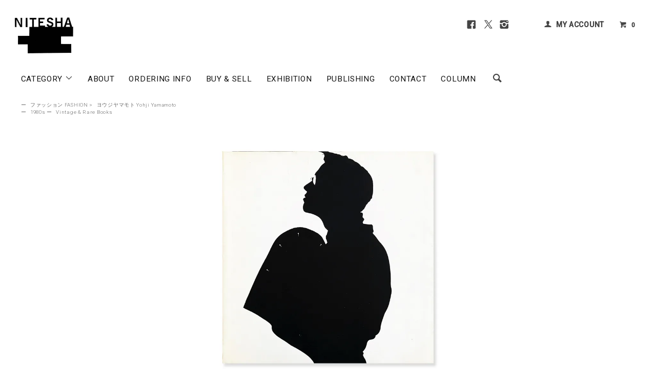

--- FILE ---
content_type: text/html; charset=EUC-JP
request_url: https://www.nitesha.com/?pid=157570982
body_size: 20341
content:
<!DOCTYPE html PUBLIC "-//W3C//DTD XHTML 1.0 Transitional//EN" "http://www.w3.org/TR/xhtml1/DTD/xhtml1-transitional.dtd">
<html xmlns:og="http://ogp.me/ns#" xmlns:fb="http://www.facebook.com/2008/fbml" xmlns:mixi="http://mixi-platform.com/ns#" xmlns="http://www.w3.org/1999/xhtml" xml:lang="ja" lang="ja" dir="ltr">
<head>
<meta http-equiv="content-type" content="text/html; charset=euc-jp" />
<meta http-equiv="X-UA-Compatible" content="IE=edge,chrome=1" />
<title>YOHJI YAMAMOTO POUR HOMME 1986-87 Automne Hiver Lookbook - 古本買取 2手舎/二手舎 nitesha 写真集 アートブック 美術書 建築</title>
<meta name="Keywords" content="ファッション,カタログ,古本,古書,買取,YOHJI YAMAMOTO POUR HOMME 1986-87 Automne Hiver Lookbook,ヨウジヤマモト プールオム コレクションカタログ 1986-1987年," />
<meta name="Description" content="YOHJI YAMAMOTO POUR HOMME 1986-87 Automne Hiver Lookbook ヨウジヤマモト プールオム コレクションカタログ 1986-1987年" />
<meta name="Author" content="2手舎 nitesha" />
<meta name="Copyright" content="Copyright 2025 nitesha." />
<meta http-equiv="content-style-type" content="text/css" />
<meta http-equiv="content-script-type" content="text/javascript" />
<link rel="stylesheet" href="https://www.nitesha.com/css/framework/colormekit.css" type="text/css" />
<link rel="stylesheet" href="https://www.nitesha.com/css/framework/colormekit-responsive.css" type="text/css" />
<link rel="stylesheet" href="https://img20.shop-pro.jp/PA01188/451/css/12/index.css?cmsp_timestamp=20240916152124" type="text/css" />
<link rel="stylesheet" href="https://img20.shop-pro.jp/PA01188/451/css/12/product.css?cmsp_timestamp=20240916152124" type="text/css" />

<link rel="alternate" type="application/rss+xml" title="rss" href="https://www.nitesha.com/?mode=rss" />
<link rel="shortcut icon" href="https://img20.shop-pro.jp/PA01188/451/favicon.ico?cmsp_timestamp=20250818151716" />
<script type="text/javascript" src="//ajax.googleapis.com/ajax/libs/jquery/1.11.0/jquery.min.js" ></script>
<meta property="og:title" content="YOHJI YAMAMOTO POUR HOMME 1986-87 Automne Hiver Lookbook - 古本買取 2手舎/二手舎 nitesha 写真集 アートブック 美術書 建築" />
<meta property="og:description" content="YOHJI YAMAMOTO POUR HOMME 1986-87 Automne Hiver Lookbook ヨウジヤマモト プールオム コレクションカタログ 1986-1987年" />
<meta property="og:url" content="https://www.nitesha.com?pid=157570982" />
<meta property="og:site_name" content="古本買取 2手舎/二手舎 nitesha 写真集 アートブック 美術書 建築" />
<meta property="og:image" content="https://img20.shop-pro.jp/PA01188/451/product/157570982.jpg?cmsp_timestamp=20210218153812"/>
<meta name="google-site-verification" content="Z5OqUAGTgJmp1qI6B1jVg3Y-IshJOjCN4lHpb1Mr2zY" />

<!-- Google tag (gtag.js) -->
<script async src="https://www.googletagmanager.com/gtag/js?id=AW-16980630050"></script>
<script>
  window.dataLayer = window.dataLayer || [];
  function gtag(){dataLayer.push(arguments);}
  gtag('js', new Date());

  gtag('config', 'AW-16980630050');
</script>

<!--売りボタンクリック 計測 -->
<script>
    window.addEventListener('DOMContentLoaded', function() {
      document.querySelectorAll("button[class='btn btn-custom-sell btn-block']").forEach(function(link){
        link.addEventListener('click', function() {
          gtag('event', 'conversion', {send_to: "AW-16980630050/VkXhCLiYoLgaEKK0_6A_"}); 
     });
   });
  });
</script>
<script>
  var Colorme = {"page":"product","shop":{"account_id":"PA01188451","title":"\u53e4\u672c\u8cb7\u53d6 2\u624b\u820e\/\u4e8c\u624b\u820e nitesha \u5199\u771f\u96c6 \u30a2\u30fc\u30c8\u30d6\u30c3\u30af \u7f8e\u8853\u66f8 \u5efa\u7bc9"},"basket":{"total_price":0,"items":[]},"customer":{"id":null},"inventory_control":"product","product":{"shop_uid":"PA01188451","id":157570982,"name":"YOHJI YAMAMOTO POUR HOMME 1986-87 Automne Hiver Lookbook","model_number":"\u30e8\u30a6\u30b8\u30e4\u30de\u30e2\u30c8 \u30d7\u30fc\u30eb\u30aa\u30e0 \u30b3\u30ec\u30af\u30b7\u30e7\u30f3\u30ab\u30bf\u30ed\u30b0 1986-1987\u5e74","stock_num":0,"sales_price":35000,"sales_price_including_tax":38500,"variants":[],"category":{"id_big":1395904,"id_small":10},"groups":[{"id":1408526},{"id":1316397}],"members_price":35000,"members_price_including_tax":38500}};

  (function() {
    function insertScriptTags() {
      var scriptTagDetails = [{"src":"https:\/\/zen.one\/analytics.js?b0844fdd11514034887130951de20ed1","integrity":"sha384-BoYauKyrc4GFnmzOcZrgm2Wv8OTajVYIut+t1InDPUfZ1Un1MylaXqeN5sW8hRww"},{"src":"https:\/\/colorme-cdn.cart-rcv.jp\/PA01188451\/shop-d6c2c41b19a1d47a7680a11c491f347b-1234.js","integrity":"sha384-tPsvms5\/wn65zPtjqflxc349FAcI+xojsDOGPHQtD\/M331Q+CNEGJ9YwuWXmt1GT"},{"src":"https:\/\/disable-right-click.colorme.app\/js\/disable-right-click.js","integrity":null}];
      var entry = document.getElementsByTagName('script')[0];

      scriptTagDetails.forEach(function(tagDetail) {
        var script = document.createElement('script');

        script.type = 'text/javascript';
        script.src = tagDetail.src;
        script.async = true;

        if( tagDetail.integrity ) {
          script.integrity = tagDetail.integrity;
          script.setAttribute('crossorigin', 'anonymous');
        }

        entry.parentNode.insertBefore(script, entry);
      })
    }

    window.addEventListener('load', insertScriptTags, false);
  })();
</script>
</head>
<body>
<meta name="colorme-acc-payload" content="?st=1&pt=10029&ut=157570982&at=PA01188451&v=20260121091916&re=&cn=5a5f3dbbd3bf70b9360ee4380f4fbc7b" width="1" height="1" alt="" /><script>!function(){"use strict";Array.prototype.slice.call(document.getElementsByTagName("script")).filter((function(t){return t.src&&t.src.match(new RegExp("dist/acc-track.js$"))})).forEach((function(t){return document.body.removeChild(t)})),function t(c){var r=arguments.length>1&&void 0!==arguments[1]?arguments[1]:0;if(!(r>=c.length)){var e=document.createElement("script");e.onerror=function(){return t(c,r+1)},e.src="https://"+c[r]+"/dist/acc-track.js?rev=3",document.body.appendChild(e)}}(["acclog001.shop-pro.jp","acclog002.shop-pro.jp"])}();</script><link href="https://fonts.googleapis.com/css?family=Roboto:300,400,500&display=swap" rel="stylesheet" type="text/css">
  <link href="https://img.shop-pro.jp/tmpl_js/78/bxslider/jquery.bxslider.css" rel="stylesheet" type="text/css">
  <script src="https://img.shop-pro.jp/tmpl_js/78/bxslider/jquery.bxslider.min.js"></script>
<script src="https://img.shop-pro.jp/tmpl_js/78/jquery.tile.js"></script>
<script src="https://img.shop-pro.jp/tmpl_js/78/masonry.pkgd.min.js"></script>
<script src="https://img.shop-pro.jp/tmpl_js/78/smoothscroll.js"></script>
<script src="https://img.shop-pro.jp/tmpl_js/78/jquery.ah-placeholder.js"></script>
<script src="https://img.shop-pro.jp/tmpl_js/78/utility_index.js"></script>


<div class="cart_in_modal__bg show_while_cart_in_connecting spinner" style="display: none;"></div>
<!--[if lte IE 8]>
<div id="wrapper" class="ie8 page--product">
<![endif]-->

<div id="wrapper" class="page--product">

  <div id="header" class="header__section container">
    <div class="clearfix">
      <h1 class="header__logo header__logo-img">
        <a href="./"><img src="https://img20.shop-pro.jp/PA01188/451/PA01188451.jpg?cmsp_timestamp=20250818151716" alt="古本買取 2手舎/二手舎 nitesha 写真集 アートブック 美術書 建築" /></a>
      </h1>
      
      <ul class="header-nav hidden-phone">
				<li class="header-nav__unit s-n-s">
					<a href="https://www.facebook.com/2tesha/" target="_blank" rel="noopener"><i class="icon-lg-b icon-facebook"></i></a>
					<a href="https://twitter.com/NITESHA_BOOKS" target="_blank" rel="noopener"><i class="icon-lg-b icon-twitter"></i></a>
					<a href="https://www.instagram.com/nitesha_books/" target="_blank" rel="noopener"><i class="icon-lg-b icon-instagram"></i></a>
				</li><li class="header-nav__unit"></li>
        
        <li class="header-nav__unit">
          <i class="icon-b icon-user"></i>
          <a href="https://www.nitesha.com/?mode=myaccount" class="header-nav__txt">MY ACCOUNT</a>
        </li>
                
        <!-- 商品検索フォーム 
        <li class="header-nav__unit">
          <i class="icon-b icon-search header__search-switch" data-visible-switch="search-form"></i>
          <form action="https://www.nitesha.com/" method="GET" class="header__search-form" data-visible-target="search-form">
            <input type="hidden" name="mode" value="srh" /><input type="hidden" name="sort" value="n" />
            <input type="text" name="keyword" placeholder="商品を検索" class="header__search-form__input" data-search-input="search-form__input" />
          </form>
        </li>
         // 商品検索フォーム -->
        
        <li class="header-nav__unit">
                    <a href="https://www.nitesha.com/cart/proxy/basket?shop_id=PA01188451&shop_domain=nitesha.com" class="btn txt--mm header-nav__btn btn-cart-w">
            <i class="icon-b icon-cart"></i>0
          </a>
                  </li>
        
      </ul>
      
      
            
    </div>
    
    <ul class="global-nav-phone visible-phone">
      <li>
        <a href="javascript:TabBlockToggle('global-nav');">
          <i class="icon-lg-b icon-list"></i>
        </a>
      </li>
      <li>
        <a href="javascript:TabBlockToggle('global-nav__search-form');">
          <i class="icon-lg-b icon-search"></i>
        </a>
      </li>
      <li>
        <a href="javascript:TabBlockToggle('global-nav__user-nav');">
          <i class="icon-lg-b icon-user"></i>
        </a>
      </li>
      <li>
                <a href="https://www.nitesha.com/cart/proxy/basket?shop_id=PA01188451&shop_domain=nitesha.com">
          <i class="icon-lg-b icon-cart"></i>
        </a>
              </li>
    </ul>
    
    <div>
      <ul class="global-nav clearfix global-nav__pulldown-nav" data-visible-target="global-nav" data-block="tab-content">
        <li class="global-nav__unit global-nav__pulldown">
          <a href="javascript:PulldownToggle('global-nav__product-nav');" class="global-nav__unit__txt">
            CATEGORY <i class="icon-b icon-chevron_thin_down hidden-phone"></i>
          </a>
          
          <div class="visible-phone">
            <ul class="header__pulldown-nav__list">
              
                              <li>
                  <a href="https://www.nitesha.com/?mode=cate&cbid=1365793&csid=0&sort=n">
                    写真集 PHOTOGRAPHY
                  </a>
                </li>
                              <li>
                  <a href="https://www.nitesha.com/?mode=cate&cbid=1894627&csid=0&sort=n">
                    写真雑誌 PHOTO MAGAZINE
                  </a>
                </li>
                              <li>
                  <a href="https://www.nitesha.com/?mode=cate&cbid=1370365&csid=0&sort=n">
                    美術 ART
                  </a>
                </li>
                              <li>
                  <a href="https://www.nitesha.com/?mode=cate&cbid=1373577&csid=0&sort=n">
                    デザイン DESIGN
                  </a>
                </li>
                              <li>
                  <a href="https://www.nitesha.com/?mode=cate&cbid=1384991&csid=0&sort=n">
                    建築 ARCHITECTURE
                  </a>
                </li>
                              <li>
                  <a href="https://www.nitesha.com/?mode=cate&cbid=1395904&csid=0&sort=n">
                    ファッション FASHION
                  </a>
                </li>
                              <li>
                  <a href="https://www.nitesha.com/?mode=cate&cbid=1455935&csid=0&sort=n">
                    音楽 MUSIC
                  </a>
                </li>
                              <li>
                  <a href="https://www.nitesha.com/?mode=cate&cbid=1659712&csid=0&sort=n">
                    台湾ノスタルジー TAIWAN Nostalgie
                  </a>
                </li>
                              <li>
                  <a href="https://www.nitesha.com/?mode=cate&cbid=1398015&csid=0&sort=n">
                    映画 MOVIE
                  </a>
                </li>
                              <li>
                  <a href="https://www.nitesha.com/?mode=cate&cbid=1451089&csid=0&sort=n">
                    文学 LITERATURE
                  </a>
                </li>
                              <li>
                  <a href="https://www.nitesha.com/?mode=cate&cbid=1451114&csid=0&sort=n">
                    哲学 PHILOSOPHY
                  </a>
                </li>
                              <li>
                  <a href="https://www.nitesha.com/?mode=cate&cbid=1570263&csid=0&sort=n">
                    精神世界
                  </a>
                </li>
                              <li>
                  <a href="https://www.nitesha.com/?mode=cate&cbid=2817956&csid=0&sort=n">
                    プロイセン PRUSSIA
                  </a>
                </li>
                              <li>
                  <a href="https://www.nitesha.com/?mode=cate&cbid=1451148&csid=0&sort=n">
                    人類学 ANTHROPOLOGY
                  </a>
                </li>
                              <li>
                  <a href="https://www.nitesha.com/?mode=cate&cbid=1413367&csid=0&sort=n">
                    ノンジャンル NON GENRE
                  </a>
                </li>
                              <li>
                  <a href="https://www.nitesha.com/?mode=cate&cbid=1478660&csid=0&sort=n">
                    グッズ GOODS
                  </a>
                </li>
                            
              
                              <li>
                  <a href="https://www.nitesha.com/?mode=grp&gid=1408521&sort=n">
                    ~1930s
                  </a>
                </li>
                              <li>
                  <a href="https://www.nitesha.com/?mode=grp&gid=1408522&sort=n">
                    1940s
                  </a>
                </li>
                              <li>
                  <a href="https://www.nitesha.com/?mode=grp&gid=1408523&sort=n">
                    1950s
                  </a>
                </li>
                              <li>
                  <a href="https://www.nitesha.com/?mode=grp&gid=1408524&sort=n">
                    1960s
                  </a>
                </li>
                              <li>
                  <a href="https://www.nitesha.com/?mode=grp&gid=1408525&sort=n">
                    1970s
                  </a>
                </li>
                              <li>
                  <a href="https://www.nitesha.com/?mode=grp&gid=1408526&sort=n">
                    1980s
                  </a>
                </li>
                              <li>
                  <a href="https://www.nitesha.com/?mode=grp&gid=1408527&sort=n">
                    1990s
                  </a>
                </li>
                              <li>
                  <a href="https://www.nitesha.com/?mode=grp&gid=1408529&sort=n">
                    2000s
                  </a>
                </li>
                              <li>
                  <a href="https://www.nitesha.com/?mode=grp&gid=1408530&sort=n">
                    2010s
                  </a>
                </li>
                              <li>
                  <a href="https://www.nitesha.com/?mode=grp&gid=2475111&sort=n">
                    2020s
                  </a>
                </li>
                              <li>
                  <a href="https://www.nitesha.com/?mode=grp&gid=1316397&sort=n">
                    Vintage & Rare Books
                  </a>
                </li>
                              <li>
                  <a href="https://www.nitesha.com/?mode=grp&gid=1264667&sort=n">
                    木村伊兵衛写真賞 IHEI KIMURA PHOTO AWARD
                  </a>
                </li>
                              <li>
                  <a href="https://www.nitesha.com/?mode=grp&gid=836992&sort=n">
                    SCALO スカロ
                  </a>
                </li>
                              <li>
                  <a href="https://www.nitesha.com/?mode=grp&gid=875869&sort=n">
                    マッチアンドカンパニー MATCH and Company
                  </a>
                </li>
                              <li>
                  <a href="https://www.nitesha.com/?mode=grp&gid=2685799&sort=n">
                    A MAGAZINE curated by
                  </a>
                </li>
                              <li>
                  <a href="https://www.nitesha.com/?mode=grp&gid=1208989&sort=n">
                    COMME des GARCONS コム デ ギャルソン
                  </a>
                </li>
                              <li>
                  <a href="https://www.nitesha.com/?mode=grp&gid=2679081&sort=n">
                    VISIONAIRE ヴィジョネア
                  </a>
                </li>
                              <li>
                  <a href="https://www.nitesha.com/?mode=grp&gid=2692663&sort=n">
                    VOGUE ヴォーグ
                  </a>
                </li>
                              <li>
                  <a href="https://www.nitesha.com/?mode=grp&gid=628207&sort=n">
                    VOICES OF PHOTOGRAPHY 撮影之聲
                  </a>
                </li>
                              <li>
                  <a href="https://www.nitesha.com/?mode=grp&gid=987636&sort=n">
                    角頭音楽 TCM/Taiwan Color's Music
                  </a>
                </li>
                              <li>
                  <a href="https://www.nitesha.com/?mode=grp&gid=590933&sort=n">
                    漢聲
                  </a>
                </li>
                              <li>
                  <a href="https://www.nitesha.com/?mode=grp&gid=684200&sort=n">
                    BankART 1929
                  </a>
                </li>
                              <li>
                  <a href="https://www.nitesha.com/?mode=grp&gid=2383584&sort=n">
                    PLAGES プラージュ
                  </a>
                </li>
                              <li>
                  <a href="https://www.nitesha.com/?mode=grp&gid=2525461&sort=n">
                    NITESHA KYOTO 2021 W/S
                  </a>
                </li>
                              <li>
                  <a href="https://www.nitesha.com/?mode=grp&gid=2609040&sort=n">
                    NITESHA KYOTO 2021 S/A
                  </a>
                </li>
                              <li>
                  <a href="https://www.nitesha.com/?mode=grp&gid=2637156&sort=n">
                    NITESHA KYOTO 2021 AW
                  </a>
                </li>
                              <li>
                  <a href="https://www.nitesha.com/?mode=grp&gid=2637248&sort=n">
                    NITESHA KYOTO 2021 AW english
                  </a>
                </li>
                              <li>
                  <a href="https://www.nitesha.com/?mode=grp&gid=2644528&sort=n">
                    Xeroxed Photo Albums by ARAKI NOBUYOSHI
                  </a>
                </li>
                              <li>
                  <a href="https://www.nitesha.com/?mode=grp&gid=2675004&sort=n">
                    NITESHA KYOTO 2021-22 WINTER
                  </a>
                </li>
                              <li>
                  <a href="https://www.nitesha.com/?mode=grp&gid=2714106&sort=n">
                    NITESHA KYOTO 2022 SS
                  </a>
                </li>
                              <li>
                  <a href="https://www.nitesha.com/?mode=grp&gid=2782509&sort=n">
                    NITESHA KYOTO 2022 AW
                  </a>
                </li>
                              <li>
                  <a href="https://www.nitesha.com/?mode=grp&gid=2785274&sort=n">
                    NITESHA IN TAIPEI: PROVOKE
                  </a>
                </li>
                              <li>
                  <a href="https://www.nitesha.com/?mode=grp&gid=2785469&sort=n">
                    NITESHA BGTP: DAIDO MORIYAMA
                  </a>
                </li>
                              <li>
                  <a href="https://www.nitesha.com/?mode=grp&gid=2785516&sort=n">
                    NITESHA BGTP: RALPH GIBSON
                  </a>
                </li>
                              <li>
                  <a href="https://www.nitesha.com/?mode=grp&gid=2785529&sort=n">
                    NITESHA BGTP: MAKOTO OONO
                  </a>
                </li>
                              <li>
                  <a href="https://www.nitesha.com/?mode=grp&gid=2785562&sort=n">
                    BOOK EXHIBITION #1
                  </a>
                </li>
                              <li>
                  <a href="https://www.nitesha.com/?mode=grp&gid=2787663&sort=n">
                    NITESHA 10TH "MATCH POINT"
                  </a>
                </li>
                              <li>
                  <a href="https://www.nitesha.com/?mode=grp&gid=2788314&sort=n">
                    PUBLISHING
                  </a>
                </li>
                              <li>
                  <a href="https://www.nitesha.com/?mode=grp&gid=2838246&sort=n">
                    民俗会議
                  </a>
                </li>
                              <li>
                  <a href="https://www.nitesha.com/?mode=grp&gid=2876906&sort=n">
                    NITESHA KYOTO 2023 SUMMER
                  </a>
                </li>
                              <li>
                  <a href="https://www.nitesha.com/?mode=grp&gid=2913526&sort=n">
                    NITESHA KYOTO 2023 AW October
                  </a>
                </li>
                              <li>
                  <a href="https://www.nitesha.com/?mode=grp&gid=2919253&sort=n">
                    NITESHA KYOTO 2023 AW November
                  </a>
                </li>
                              <li>
                  <a href="https://www.nitesha.com/?mode=grp&gid=2928170&sort=n">
                    NITESHA KYOTO 2023 AW December
                  </a>
                </li>
                              <li>
                  <a href="https://www.nitesha.com/?mode=grp&gid=2942647&sort=n">
                    NITESHA TOKYO 2024 Winter
                  </a>
                </li>
                              <li>
                  <a href="https://www.nitesha.com/?mode=grp&gid=2950525&sort=n">
                    the sitcoms ep1
                  </a>
                </li>
                              <li>
                  <a href="https://www.nitesha.com/?mode=grp&gid=2965974&sort=n">
                    NITESHA TOKYO 2024 Spring
                  </a>
                </li>
                              <li>
                  <a href="https://www.nitesha.com/?mode=grp&gid=2973426&sort=n">
                    NITESHA KYOTO 2024 Summer
                  </a>
                </li>
                              <li>
                  <a href="https://www.nitesha.com/?mode=grp&gid=2985113&sort=n">
                    NITESHA TOKYO 2024 Summer
                  </a>
                </li>
                              <li>
                  <a href="https://www.nitesha.com/?mode=grp&gid=3023565&sort=n">
                    yorioshow SS2025
                  </a>
                </li>
                              <li>
                  <a href="https://www.nitesha.com/?mode=grp&gid=3035810&sort=n">
                    Tokyo Art Book Fair 2024
                  </a>
                </li>
                              <li>
                  <a href="https://www.nitesha.com/?mode=grp&gid=3118002&sort=n">
                    NITESHA KYOTO 2025 Autumn
                  </a>
                </li>
                              <li>
                  <a href="https://www.nitesha.com/?mode=grp&gid=3130084&sort=n">
                    yorioshow SS26 CUIRISM 3 "Portable mind"
                  </a>
                </li>
              						
            </ul>
          </div>
          
        </li>
        <li class="global-nav__unit">
          <a href="https://www.nitesha.com/?mode=f2" class="global-nav__unit__txt">ABOUT</a>
        </li>
        				<li class="global-nav__unit">
          <a href="https://www.nitesha.com/?mode=f1" class="global-nav__unit__txt">ORDERING INFO</a>
        </li>
				<li class="global-nav__unit">
          <a href="https://www.nitesha.com/?mode=f14" class="global-nav__unit__txt">BUY &amp; SELL</a>
        </li>
				<li class="global-nav__unit">
          <a href="https://www.nitesha.com/?mode=f23" class="global-nav__unit__txt">EXHIBITION</a>
        </li>
				<li class="global-nav__unit">
          <a href="https://www.nitesha.com/?mode=grp&gid=2788314&sort=n" class="global-nav__unit__txt">PUBLISHING</a>
        </li>
        <li class="global-nav__unit">
          <a href="https://ssl.form-mailer.jp/fms/0c7a8cd6357574" class="global-nav__unit__txt" target="_blank" rel="noopener">CONTACT</a>
        </li>
				<li class="global-nav__unit">
          <a href="https://www.nitesha.com/?tid=12&mode=f22" class="global-nav__unit__txt">COLUMN</a>
        </li>
				<li class="visible-phone">
				<div style="text-align:center;margin:10px 0 25px 0;"><a href="https://www.facebook.com/2tesha/" target="_blank" rel="noopener"><i class="icon-lg-b icon-facebook"></i></a><a href="https://twitter.com/NITESHA_BOOKS" target="_blank" rel="noopener"><i class="icon-lg-b icon-twitter"></i></a><a href="https://www.instagram.com/nitesha_books/" target="_blank" rel="noopener"><i class="icon-lg-b icon-instagram"></i></a></div>
				</li>
				
        <li class="global-nav__unit hidden-phone">
          <i class="icon-lg-b icon-search header__search-switch" data-visible-switch="search-form"></i>
          <form action="https://www.nitesha.com/" method="GET" class="header__search-form" data-visible-target="search-form">
            <input type="hidden" name="mode" value="srh" /><input type="hidden" name="sort" value="n" />
            <input type="text" name="keyword" placeholder="Search ..." class="header__search-form__input" data-search-input="search-form__input" />
          </form>
        </li>
        
				
      </ul>
      <div class="global-nav__pulldown-nav" data-visible-target="global-nav__search-form" data-block="tab-content">
        <form action="https://www.nitesha.com/" method="GET" class="header__search-form--phone">
          <input type="hidden" name="mode" value="srh" /><input type="hidden" name="sort" value="n" />
          <input type="text" name="keyword" placeholder="商品を検索" />
          <button class="btn">検索</button>
        </form>
      </div>
      <div class="global-nav__pulldown-nav" data-visible-target="global-nav__user-nav" data-block="tab-content">
        <ul class="header__pulldown-nav__list">
          <li><a href="https://www.nitesha.com/?mode=myaccount">マイアカウント</a></li>
                  </ul>
      </div>
    </div>
    <div class="global-nav__pulldown-nav row hidden-phone" data-visible-target="global-nav__product-nav" data-block="tab-content">
      
                                    
                    <ul class="header__pulldown-nav__list col col-md-12 col-sm-12">
                    <li>
              <a href="https://www.nitesha.com/?mode=cate&cbid=1365793&csid=0&sort=n">
                <i class="icon-b icon-chevron_thin_right"></i> 写真集 PHOTOGRAPHY
              </a>
            </li>
                                          <li>
              <a href="https://www.nitesha.com/?mode=cate&cbid=1894627&csid=0&sort=n">
                <i class="icon-b icon-chevron_thin_right"></i> 写真雑誌 PHOTO MAGAZINE
              </a>
            </li>
                                          <li>
              <a href="https://www.nitesha.com/?mode=cate&cbid=1370365&csid=0&sort=n">
                <i class="icon-b icon-chevron_thin_right"></i> 美術 ART
              </a>
            </li>
                                          <li>
              <a href="https://www.nitesha.com/?mode=cate&cbid=1373577&csid=0&sort=n">
                <i class="icon-b icon-chevron_thin_right"></i> デザイン DESIGN
              </a>
            </li>
                                          <li>
              <a href="https://www.nitesha.com/?mode=cate&cbid=1384991&csid=0&sort=n">
                <i class="icon-b icon-chevron_thin_right"></i> 建築 ARCHITECTURE
              </a>
            </li>
                                          <li>
              <a href="https://www.nitesha.com/?mode=cate&cbid=1395904&csid=0&sort=n">
                <i class="icon-b icon-chevron_thin_right"></i> ファッション FASHION
              </a>
            </li>
                                          <li>
              <a href="https://www.nitesha.com/?mode=cate&cbid=1455935&csid=0&sort=n">
                <i class="icon-b icon-chevron_thin_right"></i> 音楽 MUSIC
              </a>
            </li>
                                          <li>
              <a href="https://www.nitesha.com/?mode=cate&cbid=1659712&csid=0&sort=n">
                <i class="icon-b icon-chevron_thin_right"></i> 台湾ノスタルジー TAIWAN Nostalgie
              </a>
            </li>
                  </ul>
          <ul class="header__pulldown-nav__list col col-md-12 col-sm-12">
                                          <li>
              <a href="https://www.nitesha.com/?mode=cate&cbid=1398015&csid=0&sort=n">
                <i class="icon-b icon-chevron_thin_right"></i> 映画 MOVIE
              </a>
            </li>
                                          <li>
              <a href="https://www.nitesha.com/?mode=cate&cbid=1451089&csid=0&sort=n">
                <i class="icon-b icon-chevron_thin_right"></i> 文学 LITERATURE
              </a>
            </li>
                                          <li>
              <a href="https://www.nitesha.com/?mode=cate&cbid=1451114&csid=0&sort=n">
                <i class="icon-b icon-chevron_thin_right"></i> 哲学 PHILOSOPHY
              </a>
            </li>
                                          <li>
              <a href="https://www.nitesha.com/?mode=cate&cbid=1570263&csid=0&sort=n">
                <i class="icon-b icon-chevron_thin_right"></i> 精神世界
              </a>
            </li>
                                          <li>
              <a href="https://www.nitesha.com/?mode=cate&cbid=2817956&csid=0&sort=n">
                <i class="icon-b icon-chevron_thin_right"></i> プロイセン PRUSSIA
              </a>
            </li>
                                          <li>
              <a href="https://www.nitesha.com/?mode=cate&cbid=1451148&csid=0&sort=n">
                <i class="icon-b icon-chevron_thin_right"></i> 人類学 ANTHROPOLOGY
              </a>
            </li>
                                          <li>
              <a href="https://www.nitesha.com/?mode=cate&cbid=1413367&csid=0&sort=n">
                <i class="icon-b icon-chevron_thin_right"></i> ノンジャンル NON GENRE
              </a>
            </li>
                                          <li>
              <a href="https://www.nitesha.com/?mode=cate&cbid=1478660&csid=0&sort=n">
                <i class="icon-b icon-chevron_thin_right"></i> グッズ GOODS
              </a>
            </li>
                          </ul>
                    
			<p style="clear:both;"></p>
      
                                    
                    <ul class="header__pulldown-nav__list col col-md-12 col-sm-12">
                    <li>
              <a href="https://www.nitesha.com/?mode=grp&gid=1408521&sort=n">
                <i class="icon-b icon-chevron_thin_right"></i> ~1930s
              </a>
            </li>
                                          <li>
              <a href="https://www.nitesha.com/?mode=grp&gid=1408522&sort=n">
                <i class="icon-b icon-chevron_thin_right"></i> 1940s
              </a>
            </li>
                                          <li>
              <a href="https://www.nitesha.com/?mode=grp&gid=1408523&sort=n">
                <i class="icon-b icon-chevron_thin_right"></i> 1950s
              </a>
            </li>
                                          <li>
              <a href="https://www.nitesha.com/?mode=grp&gid=1408524&sort=n">
                <i class="icon-b icon-chevron_thin_right"></i> 1960s
              </a>
            </li>
                                          <li>
              <a href="https://www.nitesha.com/?mode=grp&gid=1408525&sort=n">
                <i class="icon-b icon-chevron_thin_right"></i> 1970s
              </a>
            </li>
                                          <li>
              <a href="https://www.nitesha.com/?mode=grp&gid=1408526&sort=n">
                <i class="icon-b icon-chevron_thin_right"></i> 1980s
              </a>
            </li>
                                          <li>
              <a href="https://www.nitesha.com/?mode=grp&gid=1408527&sort=n">
                <i class="icon-b icon-chevron_thin_right"></i> 1990s
              </a>
            </li>
                                          <li>
              <a href="https://www.nitesha.com/?mode=grp&gid=1408529&sort=n">
                <i class="icon-b icon-chevron_thin_right"></i> 2000s
              </a>
            </li>
                                          <li>
              <a href="https://www.nitesha.com/?mode=grp&gid=1408530&sort=n">
                <i class="icon-b icon-chevron_thin_right"></i> 2010s
              </a>
            </li>
                                          <li>
              <a href="https://www.nitesha.com/?mode=grp&gid=2475111&sort=n">
                <i class="icon-b icon-chevron_thin_right"></i> 2020s
              </a>
            </li>
                                          <li>
              <a href="https://www.nitesha.com/?mode=grp&gid=1316397&sort=n">
                <i class="icon-b icon-chevron_thin_right"></i> Vintage & Rare Books
              </a>
            </li>
                                          <li>
              <a href="https://www.nitesha.com/?mode=grp&gid=1264667&sort=n">
                <i class="icon-b icon-chevron_thin_right"></i> 木村伊兵衛写真賞 IHEI KIMURA PHOTO AWARD
              </a>
            </li>
                                          <li>
              <a href="https://www.nitesha.com/?mode=grp&gid=836992&sort=n">
                <i class="icon-b icon-chevron_thin_right"></i> SCALO スカロ
              </a>
            </li>
                                          <li>
              <a href="https://www.nitesha.com/?mode=grp&gid=875869&sort=n">
                <i class="icon-b icon-chevron_thin_right"></i> マッチアンドカンパニー MATCH and Company
              </a>
            </li>
                                          <li>
              <a href="https://www.nitesha.com/?mode=grp&gid=2685799&sort=n">
                <i class="icon-b icon-chevron_thin_right"></i> A MAGAZINE curated by
              </a>
            </li>
                                          <li>
              <a href="https://www.nitesha.com/?mode=grp&gid=1208989&sort=n">
                <i class="icon-b icon-chevron_thin_right"></i> COMME des GARCONS コム デ ギャルソン
              </a>
            </li>
                                          <li>
              <a href="https://www.nitesha.com/?mode=grp&gid=2679081&sort=n">
                <i class="icon-b icon-chevron_thin_right"></i> VISIONAIRE ヴィジョネア
              </a>
            </li>
                                          <li>
              <a href="https://www.nitesha.com/?mode=grp&gid=2692663&sort=n">
                <i class="icon-b icon-chevron_thin_right"></i> VOGUE ヴォーグ
              </a>
            </li>
                                          <li>
              <a href="https://www.nitesha.com/?mode=grp&gid=628207&sort=n">
                <i class="icon-b icon-chevron_thin_right"></i> VOICES OF PHOTOGRAPHY 撮影之聲
              </a>
            </li>
                                          <li>
              <a href="https://www.nitesha.com/?mode=grp&gid=987636&sort=n">
                <i class="icon-b icon-chevron_thin_right"></i> 角頭音楽 TCM/Taiwan Color's Music
              </a>
            </li>
                                          <li>
              <a href="https://www.nitesha.com/?mode=grp&gid=590933&sort=n">
                <i class="icon-b icon-chevron_thin_right"></i> 漢聲
              </a>
            </li>
                                          <li>
              <a href="https://www.nitesha.com/?mode=grp&gid=684200&sort=n">
                <i class="icon-b icon-chevron_thin_right"></i> BankART 1929
              </a>
            </li>
                                          <li>
              <a href="https://www.nitesha.com/?mode=grp&gid=2383584&sort=n">
                <i class="icon-b icon-chevron_thin_right"></i> PLAGES プラージュ
              </a>
            </li>
                                          <li>
              <a href="https://www.nitesha.com/?mode=grp&gid=2525461&sort=n">
                <i class="icon-b icon-chevron_thin_right"></i> NITESHA KYOTO 2021 W/S
              </a>
            </li>
                                          <li>
              <a href="https://www.nitesha.com/?mode=grp&gid=2609040&sort=n">
                <i class="icon-b icon-chevron_thin_right"></i> NITESHA KYOTO 2021 S/A
              </a>
            </li>
                                          <li>
              <a href="https://www.nitesha.com/?mode=grp&gid=2637156&sort=n">
                <i class="icon-b icon-chevron_thin_right"></i> NITESHA KYOTO 2021 AW
              </a>
            </li>
                  </ul>
          <ul class="header__pulldown-nav__list col col-md-12 col-sm-12">
                                          <li>
              <a href="https://www.nitesha.com/?mode=grp&gid=2637248&sort=n">
                <i class="icon-b icon-chevron_thin_right"></i> NITESHA KYOTO 2021 AW english
              </a>
            </li>
                                          <li>
              <a href="https://www.nitesha.com/?mode=grp&gid=2644528&sort=n">
                <i class="icon-b icon-chevron_thin_right"></i> Xeroxed Photo Albums by ARAKI NOBUYOSHI
              </a>
            </li>
                                          <li>
              <a href="https://www.nitesha.com/?mode=grp&gid=2675004&sort=n">
                <i class="icon-b icon-chevron_thin_right"></i> NITESHA KYOTO 2021-22 WINTER
              </a>
            </li>
                                          <li>
              <a href="https://www.nitesha.com/?mode=grp&gid=2714106&sort=n">
                <i class="icon-b icon-chevron_thin_right"></i> NITESHA KYOTO 2022 SS
              </a>
            </li>
                                          <li>
              <a href="https://www.nitesha.com/?mode=grp&gid=2782509&sort=n">
                <i class="icon-b icon-chevron_thin_right"></i> NITESHA KYOTO 2022 AW
              </a>
            </li>
                                          <li>
              <a href="https://www.nitesha.com/?mode=grp&gid=2785274&sort=n">
                <i class="icon-b icon-chevron_thin_right"></i> NITESHA IN TAIPEI: PROVOKE
              </a>
            </li>
                                          <li>
              <a href="https://www.nitesha.com/?mode=grp&gid=2785469&sort=n">
                <i class="icon-b icon-chevron_thin_right"></i> NITESHA BGTP: DAIDO MORIYAMA
              </a>
            </li>
                                          <li>
              <a href="https://www.nitesha.com/?mode=grp&gid=2785516&sort=n">
                <i class="icon-b icon-chevron_thin_right"></i> NITESHA BGTP: RALPH GIBSON
              </a>
            </li>
                                          <li>
              <a href="https://www.nitesha.com/?mode=grp&gid=2785529&sort=n">
                <i class="icon-b icon-chevron_thin_right"></i> NITESHA BGTP: MAKOTO OONO
              </a>
            </li>
                                          <li>
              <a href="https://www.nitesha.com/?mode=grp&gid=2785562&sort=n">
                <i class="icon-b icon-chevron_thin_right"></i> BOOK EXHIBITION #1
              </a>
            </li>
                                          <li>
              <a href="https://www.nitesha.com/?mode=grp&gid=2787663&sort=n">
                <i class="icon-b icon-chevron_thin_right"></i> NITESHA 10TH "MATCH POINT"
              </a>
            </li>
                                          <li>
              <a href="https://www.nitesha.com/?mode=grp&gid=2788314&sort=n">
                <i class="icon-b icon-chevron_thin_right"></i> PUBLISHING
              </a>
            </li>
                                          <li>
              <a href="https://www.nitesha.com/?mode=grp&gid=2838246&sort=n">
                <i class="icon-b icon-chevron_thin_right"></i> 民俗会議
              </a>
            </li>
                                          <li>
              <a href="https://www.nitesha.com/?mode=grp&gid=2876906&sort=n">
                <i class="icon-b icon-chevron_thin_right"></i> NITESHA KYOTO 2023 SUMMER
              </a>
            </li>
                                          <li>
              <a href="https://www.nitesha.com/?mode=grp&gid=2913526&sort=n">
                <i class="icon-b icon-chevron_thin_right"></i> NITESHA KYOTO 2023 AW October
              </a>
            </li>
                                          <li>
              <a href="https://www.nitesha.com/?mode=grp&gid=2919253&sort=n">
                <i class="icon-b icon-chevron_thin_right"></i> NITESHA KYOTO 2023 AW November
              </a>
            </li>
                                          <li>
              <a href="https://www.nitesha.com/?mode=grp&gid=2928170&sort=n">
                <i class="icon-b icon-chevron_thin_right"></i> NITESHA KYOTO 2023 AW December
              </a>
            </li>
                                          <li>
              <a href="https://www.nitesha.com/?mode=grp&gid=2942647&sort=n">
                <i class="icon-b icon-chevron_thin_right"></i> NITESHA TOKYO 2024 Winter
              </a>
            </li>
                                          <li>
              <a href="https://www.nitesha.com/?mode=grp&gid=2950525&sort=n">
                <i class="icon-b icon-chevron_thin_right"></i> the sitcoms ep1
              </a>
            </li>
                                          <li>
              <a href="https://www.nitesha.com/?mode=grp&gid=2965974&sort=n">
                <i class="icon-b icon-chevron_thin_right"></i> NITESHA TOKYO 2024 Spring
              </a>
            </li>
                                          <li>
              <a href="https://www.nitesha.com/?mode=grp&gid=2973426&sort=n">
                <i class="icon-b icon-chevron_thin_right"></i> NITESHA KYOTO 2024 Summer
              </a>
            </li>
                                          <li>
              <a href="https://www.nitesha.com/?mode=grp&gid=2985113&sort=n">
                <i class="icon-b icon-chevron_thin_right"></i> NITESHA TOKYO 2024 Summer
              </a>
            </li>
                                          <li>
              <a href="https://www.nitesha.com/?mode=grp&gid=3023565&sort=n">
                <i class="icon-b icon-chevron_thin_right"></i> yorioshow SS2025
              </a>
            </li>
                                          <li>
              <a href="https://www.nitesha.com/?mode=grp&gid=3035810&sort=n">
                <i class="icon-b icon-chevron_thin_right"></i> Tokyo Art Book Fair 2024
              </a>
            </li>
                                          <li>
              <a href="https://www.nitesha.com/?mode=grp&gid=3118002&sort=n">
                <i class="icon-b icon-chevron_thin_right"></i> NITESHA KYOTO 2025 Autumn
              </a>
            </li>
                                          <li>
              <a href="https://www.nitesha.com/?mode=grp&gid=3130084&sort=n">
                <i class="icon-b icon-chevron_thin_right"></i> yorioshow SS26 CUIRISM 3 "Portable mind"
              </a>
            </li>
                          </ul>
                     
    </div>
  </div>
        <form name="product_form" method="post" action="https://www.nitesha.com/cart/proxy/basket/items/add">
    <div class="container">
			

<div class="topicpath-nav" style="font-weight: 300;">
ー <a href='?mode=cate&cbid=1395904&csid=0&sort=n'>ファッション FASHION</a> &gt; <a href='?mode=cate&cbid=1395904&csid=10&sort=n'>ヨウジヤマモト Yohji Yamamoto</a><br />

ー <a href="https://www.nitesha.com/?mode=grp&gid=1408526&sort=n">1980s</a>
ー <a href="https://www.nitesha.com/?mode=grp&gid=1316397&sort=n">Vintage & Rare Books</a>
</div>

			
        
        <div class="product__images section__block">
          <div class="product__main-image">
                          <img src="https://img20.shop-pro.jp/PA01188/451/product/157570982.jpg?cmsp_timestamp=20210218153812" data-product-image="main" />
                      </div>
          
            <div class="">
              <ul class="product__thumbs">
                                  <li class="product__thumb__unit">
                    <img src="https://img20.shop-pro.jp/PA01188/451/product/157570982.jpg?cmsp_timestamp=20210218153812" data-product-image="thumb"/>
                  </li>
                                                                      <li class="product__thumb__unit">
                      <img src="https://img20.shop-pro.jp/PA01188/451/product/157570982_o1.jpg?cmsp_timestamp=20210218153812" data-product-image="thumb" />
                    </li>
                                                                        <li class="product__thumb__unit">
                      <img src="https://img20.shop-pro.jp/PA01188/451/product/157570982_o2.jpg?cmsp_timestamp=20210218153812" data-product-image="thumb" />
                    </li>
                                                                        <li class="product__thumb__unit">
                      <img src="https://img20.shop-pro.jp/PA01188/451/product/157570982_o3.jpg?cmsp_timestamp=20210218153812" data-product-image="thumb" />
                    </li>
                                                                        <li class="product__thumb__unit">
                      <img src="https://img20.shop-pro.jp/PA01188/451/product/157570982_o4.jpg?cmsp_timestamp=20210218153812" data-product-image="thumb" />
                    </li>
                                                                        <li class="product__thumb__unit">
                      <img src="https://img20.shop-pro.jp/PA01188/451/product/157570982_o5.jpg?cmsp_timestamp=20210218153812" data-product-image="thumb" />
                    </li>
                                                                        <li class="product__thumb__unit">
                      <img src="https://img20.shop-pro.jp/PA01188/451/product/157570982_o6.jpg?cmsp_timestamp=20210218153812" data-product-image="thumb" />
                    </li>
                                                                                                                                                                                                                                                                                                                                                                                                                                                                                                                                                                                                                                                                                                                                                                                                                                                                                                                                                                                                                                                                                                                                                                                                                                                                                                                                                                                                                                                                                                                                                                      </ul>
            </div>		
					
                  </div>
        <div class="cart_in_modal cart_modal__close" style="display: none;">
      <div class="cart_in_modal__outline not_bubbling">
        <label class="cart_modal__close cart_in_modal__close-icon">
        </label>
        <p class="cart_in_modal__heading">
          こちらの商品が<br class="sp-br">カートに入りました
        </p>
        <div class="cart_in_modal__detail">
                    <div class="cart_in_modal__image-wrap">
            <img src="https://img20.shop-pro.jp/PA01188/451/product/157570982.jpg?cmsp_timestamp=20210218153812" alt="" class="cart_in_modal__image" />
          </div>
                    <p class="cart_in_modal__name">
            YOHJI YAMAMOTO POUR HOMME 1986-87 Automne Hiver Lookbook
          </p>
        </div>
        <div class="cart_in_modal__button-wrap">
          <button class="cart_view_with_async cart_in_modal__button cart_in_modal__button--solid">かごの中身を見る</button>
          <p class="cart_modal__close cart_in_modal__text-link">ショッピングを続ける</p>
        </div>
      </div>
    </div>
    <div class="cart_in_error_modal cart_in_error__close" style="display: none;">
      <div class="cart_in_modal__outline not_bubbling">
        <label class="cart_in_error__close cart_in_modal__close-icon">
        </label>
        <p class="cart_in_error_message cart_in_error_modal__heading"></p>
        <div class="cart_in_modal__button-wrap">
          <button class="cart_in_error__close cart_in_modal__button cart_in_modal__button--solid">ショッピングを続ける</button>
        </div>
      </div>
    </div>
        <div class="product__info section__block">
			
      <div class="container row">
				<div class="col col-lg-1"></div>
        <div class="col col-lg-7 col-sm-12 p-info-left">
					<div class="row">

					
          <h2 class="product__name product-name-h2">
						YOHJI YAMAMOTO POUR HOMME 1986-87 Automne Hiver Lookbook
                          <div class="txt--sm">
                ヨウジヤマモト プールオム コレクションカタログ 1986-1987年
              </div>
                      </h2>
					
					</div>
          
          <div class="row">
            <div style="text-align:right;font-weight: bold;"><a href="javascript:;" onclick="Display('no1')">JP</a> / <a href="javascript:;" onclick="Display('no2')">EN</a></div><div id="SW1">山本耀司のメインブランド「ヨウジヤマモト プールオム」の1986年、87年秋冬のルックブック。立ち上げからまだ数年しか経っていない頃。モノクロームで黒いシルエットを強調した写真はニック・ナイト。アートディレクションはマーク・アスコリ、デザインはピーター・サヴィル。</div><div id="SW2" style="display:none;">A lookbook for Yohji Yamamoto's main brand "Yohji Yamamoto Poor Homme" in the fall and winter of 1986/87. Only a few years have passed since it was launched. Nick Knight taken a monochrome photo that emphasizes the black silhouette. Art directed by Marc Ascoli and designed by Peter Saville.</div><br />
アートディレクション：Marc Ascoli<br />
写真：Nick Knight<br />
ヘア：Orlando<br />
デザイン：Peter Saville Associates<br />
<br />
出版社 publisher：Yohji Yamamoto<br />
刊行年 year：1986<br />
ページ数 pages：<br />
サイズ size：H308×W308mm<br />
フォーマット format：ソフトカバー/softcover<br />
言語 language：<br />
付属品 attachment：カバー/dust jacket.<br />
状態 condition：経年並みです。/good.
          <script language="javascript" type="text/javascript">
					<!--
					function Display(no){
					   if(no == "no1"){
					       document.getElementById("SW1").style.display = "block";
					       document.getElementById("SW2").style.display = "none";
					   }else if(no == "no2"){
					       document.getElementById("SW1").style.display = "none";
					       document.getElementById("SW2").style.display = "block";
					   }
					}
					-->
					</script>
					</div>
          
        </div>
				
        <div class="col col-lg-3 col-sm-12 p-info-right">
					
									
					
					<ul class="product__order__btns">
					 <li class="product__order__btn">
										<button type="submit" class="btn btn-custom btn-block" onclick="window.open('https://ssl.form-mailer.jp/fms/0c7a8cd6357574')">
                    INQUIRY<br /><span style="font-size: .6em;line-height: 1.1em;">再入荷連絡を希望</span>
										</button>
					 </li>
					</ul>
					
					
									
					
					<div>
					<ul class="product__order__btns">
					 <li class="product__order__btn">
										<button type="submit" class="btn btn-custom-sell btn-block" onclick="window.open('https://nitesha.shop-pro.jp/secure/?mode=inq&shop_id=PA01188451&tid=5')">
                    <i class="icon-lg-w icon-paper_plane"></i>こちらの本を売る
										</button>
					 </li>
					</ul>
					</div>
					<span class="cart-bottom">
						Overseas shipping available. If you would like to order the book please contact us directly by email or via online <a href="https://ssl.form-mailer.jp/fms/0c7a8cd6357574" target="_blank">inquiry form</a>.<br>
					我們提供海外郵寄服務。若&#24744;欲購書請直接來信或填寫<a href="https://ssl.form-mailer.jp/fms/0c7a8cd6357574" target="_blank">線上表單</a><br><br>
					<a href="https://twitter.com/share" class="twitter-share-button" data-url="https://www.nitesha.com/?pid=157570982" data-text="" data-lang="ja" >ツイート</a>
<script charset="utf-8">!function(d,s,id){var js,fjs=d.getElementsByTagName(s)[0],p=/^http:/.test(d.location)?'http':'https';if(!d.getElementById(id)){js=d.createElement(s);js.id=id;js.src=p+'://platform.twitter.com/widgets.js';fjs.parentNode.insertBefore(js,fjs);}}(document, 'script', 'twitter-wjs');</script>
					</span>		
					
					
        </div>
				<div class="col col-lg-1"></div>
      </div>
    </div>

		<div class="container">
			<div style="height: 50px;border-bottom: solid 1px #BDBDBD;">
			</div>
  
      <div class="carousel-slide container section__block">
      <h2 class="section__title-h2">NEW ARRIVALS</h2>
      <ul class="history-list row product-list product-list--slide" data-carousel="history">
                  <li class="product-list__unit col">
            <a href="?pid=131429396">
                              <img src="https://img20.shop-pro.jp/PA01188/451/product/131429396_th.jpg?cmsp_timestamp=20220530222400" alt="PROVOKE Complete Reprint of 3 Volumes<br>プロヴォーク 復刻版 全3冊揃" class="product-list__photo" />
                          </a>
            <a href="?pid=131429396" class="product-list__name product-list__text">
              PROVOKE Complete Reprint of 3 Volumes<br>プロヴォーク 復刻版 全3冊揃
            </a>
                        <p>
                                              <span class="product-list__price product-list__text">
                  8,800円(税込)
                </span>
                                          </p>
          </li>
                  <li class="product-list__unit col">
            <a href="?pid=105403067">
                              <img src="https://img20.shop-pro.jp/PA01188/451/product/105403067_th.jpg?cmsp_timestamp=20260120232200" alt="Tadanori Yokoo: Retrospective Scenography: Kishin Shinoyama *signed<br>横尾忠則 記憶の遠近術 篠山紀信 *署名本" class="product-list__photo" />
                          </a>
            <a href="?pid=105403067" class="product-list__name product-list__text">
              Tadanori Yokoo: Retrospective Scenography: Kishin Shinoyama *signed<br>横尾忠則 記憶の遠近術 篠山紀信 *署名本
            </a>
                        <p>
                                              <span class="product-list__price product-list__text">
                  33,000円(税込)
                </span>
                                          </p>
          </li>
                  <li class="product-list__unit col">
            <a href="?pid=190165228">
                              <img src="https://img20.shop-pro.jp/PA01188/451/product/190165228_th.jpg?cmsp_timestamp=20260120231927" alt="MADONNA SEX photographed by Steven Meisel<br>マドンナ セックス" class="product-list__photo" />
                          </a>
            <a href="?pid=190165228" class="product-list__name product-list__text">
              MADONNA SEX photographed by Steven Meisel<br>マドンナ セックス
            </a>
                        <p>
                                              <span class="product-list__price product-list__text">
                  11,000円(税込)
                </span>
                                          </p>
          </li>
                  <li class="product-list__unit col">
            <a href="?pid=62766776">
                              <img src="https://img20.shop-pro.jp/PA01188/451/product/62766776_th.jpg?cmsp_timestamp=20260120231845" alt="Wolfgang Tillmans: Freischwimmer<br>フライシュヴィマー ヴォルフガング・ティルマンズ" class="product-list__photo" />
                          </a>
            <a href="?pid=62766776" class="product-list__name product-list__text">
              Wolfgang Tillmans: Freischwimmer<br>フライシュヴィマー ヴォルフガング・ティルマンズ
            </a>
                        <p>
                                              <span class="product-list__price product-list__text">
                  11,000円(税込)
                </span>
                                          </p>
          </li>
                  <li class="product-list__unit col">
            <a href="?pid=190164853">
                              <img src="https://img20.shop-pro.jp/PA01188/451/product/190164853_th.jpg?cmsp_timestamp=20260119230944" alt="Kazuo Kitai: Somehow Familiar Places *signed<br>いつか見た風景 北井一夫 *署名本" class="product-list__photo" />
                          </a>
            <a href="?pid=190164853" class="product-list__name product-list__text">
              Kazuo Kitai: Somehow Familiar Places *signed<br>いつか見た風景 北井一夫 *署名本
            </a>
                        <p>
                                              <span class="product-list__price product-list__text">
                  33,000円(税込)
                </span>
                                          </p>
          </li>
                  <li class="product-list__unit col">
            <a href="?pid=144046516">
                              <img src="https://img20.shop-pro.jp/PA01188/451/product/144046516_th.jpg?cmsp_timestamp=20260119230902" alt="Daido Moriyama: Hawaii *signed<br>ハワイ 森山大道 *署名本" class="product-list__photo" />
                          </a>
            <a href="?pid=144046516" class="product-list__name product-list__text">
              Daido Moriyama: Hawaii *signed<br>ハワイ 森山大道 *署名本
            </a>
                        <p>
                                              <span class="product-list__price product-list__text">
                  22,000円(税込)
                </span>
                                          </p>
          </li>
                  <li class="product-list__unit col">
            <a href="?pid=170287721">
                              <img src="https://img20.shop-pro.jp/PA01188/451/product/170287721_th.jpg?cmsp_timestamp=20260119231026" alt="ANDREAS GURSKY an exhibition catalogue in Japan 2013-2014<br>アンドレアス・グルスキー" class="product-list__photo" />
                          </a>
            <a href="?pid=170287721" class="product-list__name product-list__text">
              ANDREAS GURSKY an exhibition catalogue in Japan 2013-2014<br>アンドレアス・グルスキー
            </a>
                        <p>
                                              <span class="product-list__price product-list__text">
                  11,000円(税込)
                </span>
                                          </p>
          </li>
                  <li class="product-list__unit col">
            <a href="?pid=190165060">
                              <img src="https://img20.shop-pro.jp/PA01188/451/product/190165060_th.jpg?cmsp_timestamp=20260118234357" alt="BERLUTI: AT THEIR FEET<br>ベルルッティ" class="product-list__photo" />
                          </a>
            <a href="?pid=190165060" class="product-list__name product-list__text">
              BERLUTI: AT THEIR FEET<br>ベルルッティ
            </a>
                        <p>
                                              <span class="product-list__price product-list__text">
                  11,000円(税込)
                </span>
                                          </p>
          </li>
                  <li class="product-list__unit col">
            <a href="?pid=190165048">
                              <img src="https://img20.shop-pro.jp/PA01188/451/product/190165048_th.jpg?cmsp_timestamp=20260118234324" alt="1895 BERLUTI PARIS Live Iconic<br>ベルルッティ" class="product-list__photo" />
                          </a>
            <a href="?pid=190165048" class="product-list__name product-list__text">
              1895 BERLUTI PARIS Live Iconic<br>ベルルッティ
            </a>
                        <p>
                                              <span class="product-list__price product-list__text">
                  8,800円(税込)
                </span>
                                          </p>
          </li>
                  <li class="product-list__unit col">
            <a href="?pid=161979242">
                              <img src="https://img20.shop-pro.jp/PA01188/451/product/161979242_th.jpg?cmsp_timestamp=20260118234254" alt="HIROSHI SUGIMOTO: POST VITAM<br>杉本博司 瑠璃の浄土" class="product-list__photo" />
                          </a>
            <a href="?pid=161979242" class="product-list__name product-list__text">
              HIROSHI SUGIMOTO: POST VITAM<br>杉本博司 瑠璃の浄土
            </a>
                        <p>
                                              <span class="product-list__price product-list__text">
                  5,500円(税込)
                </span>
                                          </p>
          </li>
                  <li class="product-list__unit col">
            <a href="?pid=190164783">
                              <img src="https://img20.shop-pro.jp/PA01188/451/product/190164783_th.jpg?cmsp_timestamp=20260117233614" alt="Yutaka Takanashi: Genius Loci, Tokyo *signed<br>地名論 高梨豊 *署名本" class="product-list__photo" />
                          </a>
            <a href="?pid=190164783" class="product-list__name product-list__text">
              Yutaka Takanashi: Genius Loci, Tokyo *signed<br>地名論 高梨豊 *署名本
            </a>
                        <p>
                                              <span class="product-list__price product-list__text">
                  33,000円(税込)
                </span>
                                          </p>
          </li>
                  <li class="product-list__unit col">
            <a href="?pid=190164812">
                              <img src="https://img20.shop-pro.jp/PA01188/451/product/190164812_th.jpg?cmsp_timestamp=20260117233646" alt="Nobuyoshi Araki: A Diary *signed<br>A日記 荒木経惟 *署名本" class="product-list__photo" />
                          </a>
            <a href="?pid=190164812" class="product-list__name product-list__text">
              Nobuyoshi Araki: A Diary *signed<br>A日記 荒木経惟 *署名本
            </a>
                        <p>
                                              <span class="product-list__price product-list__text">
                  33,000円(税込)
                </span>
                                          </p>
          </li>
                  <li class="product-list__unit col">
            <a href="?pid=178671956">
                              <img src="https://img20.shop-pro.jp/PA01188/451/product/178671956_th.jpg?cmsp_timestamp=20260117233712" alt="Takashi Murakami: The 500 Arhats<br>村上隆の五百羅漢図展" class="product-list__photo" />
                          </a>
            <a href="?pid=178671956" class="product-list__name product-list__text">
              Takashi Murakami: The 500 Arhats<br>村上隆の五百羅漢図展
            </a>
                        <p>
                                              <span class="product-list__price product-list__text">
                  6,600円(税込)
                </span>
                                          </p>
          </li>
                  <li class="product-list__unit col">
            <a href="?pid=190103882">
                              <img src="https://img20.shop-pro.jp/PA01188/451/product/190103882_th.jpg?cmsp_timestamp=20260113233609" alt="Masato Kawai, Naoto Ohkawa: JAPANESE DANDY<br>ジャパニーズダンディ 河合正人 大川直人" class="product-list__photo" />
                          </a>
            <a href="?pid=190103882" class="product-list__name product-list__text">
              Masato Kawai, Naoto Ohkawa: JAPANESE DANDY<br>ジャパニーズダンディ 河合正人 大川直人
            </a>
                        <p>
                                              <span class="product-list__price product-list__text">
                  11,000円(税込)
                </span>
                                          </p>
          </li>
                  <li class="product-list__unit col">
            <a href="?pid=168015150">
                              <img src="https://img20.shop-pro.jp/PA01188/451/product/168015150_th.jpg?cmsp_timestamp=20260112225602" alt="SELF SERVICE No.14 Spring/Summer 2001<br>セルフサービス 14号 2001年 春夏" class="product-list__photo" />
                          </a>
            <a href="?pid=168015150" class="product-list__name product-list__text">
              SELF SERVICE No.14 Spring/Summer 2001<br>セルフサービス 14号 2001年 春夏
            </a>
                        <p>
                                              <span class="product-list__price product-list__text">
                  22,000円(税込)
                </span>
                                          </p>
          </li>
                  <li class="product-list__unit col">
            <a href="?pid=129286290">
                              <img src="https://img20.shop-pro.jp/PA01188/451/product/129286290_th.jpg?cmsp_timestamp=20260112225031" alt="Chan Wai Kwong: COLOUR *signed<br>色 陳偉江 *署名本" class="product-list__photo" />
                          </a>
            <a href="?pid=129286290" class="product-list__name product-list__text">
              Chan Wai Kwong: COLOUR *signed<br>色 陳偉江 *署名本
            </a>
                        <p>
                                              <span class="product-list__price product-list__text">
                  22,000円(税込)
                </span>
                                          </p>
          </li>
                  <li class="product-list__unit col">
            <a href="?pid=142089096">
                              <img src="https://img20.shop-pro.jp/PA01188/451/product/142089096_th.jpg?cmsp_timestamp=20260112225507" alt="Chan Wai Kwong: MONGKOK STYLE *signed<br>旺角是大&#20332; 陳偉江 *署名本" class="product-list__photo" />
                          </a>
            <a href="?pid=142089096" class="product-list__name product-list__text">
              Chan Wai Kwong: MONGKOK STYLE *signed<br>旺角是大&#20332; 陳偉江 *署名本
            </a>
                        <p>
                                              <span class="product-list__price product-list__text">
                  7,700円(税込)
                </span>
                                          </p>
          </li>
                  <li class="product-list__unit col">
            <a href="?pid=190075523">
                              <img src="https://img20.shop-pro.jp/PA01188/451/product/190075523_th.jpg?cmsp_timestamp=20260111230137" alt="TIFFANY Wonder *Japanese Edition<br>ティファニー ワンダー *日本語版" class="product-list__photo" />
                          </a>
            <a href="?pid=190075523" class="product-list__name product-list__text">
              TIFFANY Wonder *Japanese Edition<br>ティファニー ワンダー *日本語版
            </a>
                        <p>
                                              <span class="product-list__price product-list__text">
                  11,000円(税込)
                </span>
                                          </p>
          </li>
                  <li class="product-list__unit col">
            <a href="?pid=190075539">
                              <img src="https://img20.shop-pro.jp/PA01188/451/product/190075539_th.jpg?cmsp_timestamp=20260111230111" alt="Kanta Nomura: The Yoshida Dormitory Students' History *signed<br>吉田寮学生寄宿舎史 野村幹太 *署名本" class="product-list__photo" />
                          </a>
            <a href="?pid=190075539" class="product-list__name product-list__text">
              Kanta Nomura: The Yoshida Dormitory Students' History *signed<br>吉田寮学生寄宿舎史 野村幹太 *署名本
            </a>
                        <p>
                                              <span class="product-list__price product-list__text">
                  9,900円(税込)
                </span>
                                          </p>
          </li>
                  <li class="product-list__unit col">
            <a href="?pid=170551602">
                              <img src="https://img20.shop-pro.jp/PA01188/451/product/170551602_th.jpg?cmsp_timestamp=20220925210017" alt="Wushe Souvenirs postcards (1933-1944)<br>霧社みやげ 繪葉書 台湾戦前絵葉書" class="product-list__photo" />
                          </a>
            <a href="?pid=170551602" class="product-list__name product-list__text">
              Wushe Souvenirs postcards (1933-1944)<br>霧社みやげ 繪葉書 台湾戦前絵葉書
            </a>
                        <p>
                                              <span class="product-list__price product-list__text">
                  5,500円(税込)
                </span>
                                          </p>
          </li>
                  <li class="product-list__unit col">
            <a href="?pid=189983562">
                              <img src="https://img20.shop-pro.jp/PA01188/451/product/189983562_th.jpg?cmsp_timestamp=20260104174058" alt="Yamana-Ayao Sogashu<br>山名文夫 装画集" class="product-list__photo" />
                          </a>
            <a href="?pid=189983562" class="product-list__name product-list__text">
              Yamana-Ayao Sogashu<br>山名文夫 装画集
            </a>
                        <p>
                                              <span class="product-list__price product-list__text">
                  44,000円(税込)
                </span>
                                          </p>
          </li>
                  <li class="product-list__unit col">
            <a href="?pid=170542869">
                              <img src="https://img20.shop-pro.jp/PA01188/451/product/170542869_th.jpg?cmsp_timestamp=20220924223346" alt="Mt. ALISHAN postcards (1918-1932)<br>最も新らしき 阿里山絵葉書 台湾戦前絵葉書" class="product-list__photo" />
                          </a>
            <a href="?pid=170542869" class="product-list__name product-list__text">
              Mt. ALISHAN postcards (1918-1932)<br>最も新らしき 阿里山絵葉書 台湾戦前絵葉書
            </a>
                        <p>
                                              <span class="product-list__price product-list__text">
                  11,000円(税込)
                </span>
                                          </p>
          </li>
                  <li class="product-list__unit col">
            <a href="?pid=86836634">
                              <img src="https://img20.shop-pro.jp/PA01188/451/product/86836634_th.jpg?cmsp_timestamp=20260103194031" alt="Nan Goldin: COUPLES AND LONELINESS *signed<br>ナン・ゴールディン *署名本" class="product-list__photo" />
                          </a>
            <a href="?pid=86836634" class="product-list__name product-list__text">
              Nan Goldin: COUPLES AND LONELINESS *signed<br>ナン・ゴールディン *署名本
            </a>
                        <p>
                                              <span class="product-list__price product-list__text">
                  44,000円(税込)
                </span>
                                          </p>
          </li>
                  <li class="product-list__unit col">
            <a href="?pid=113462852">
                              <img src="https://img20.shop-pro.jp/PA01188/451/product/113462852_th.jpg?cmsp_timestamp=20260103194121" alt="Nobuyoshi Araki: Tenshi Sai (Festival of Angels) *signed<br>天使祭 荒木経惟 *署名本" class="product-list__photo" />
                          </a>
            <a href="?pid=113462852" class="product-list__name product-list__text">
              Nobuyoshi Araki: Tenshi Sai (Festival of Angels) *signed<br>天使祭 荒木経惟 *署名本
            </a>
                        <p>
                                              <span class="product-list__price product-list__text">
                  33,000円(税込)
                </span>
                                          </p>
          </li>
                  <li class="product-list__unit col">
            <a href="?pid=189983745">
                              <img src="https://img20.shop-pro.jp/PA01188/451/product/189983745_th.jpg?cmsp_timestamp=20260102224856" alt="Cecil Beaton: Japanese *First USA Edition<br>セシル・ビートン" class="product-list__photo" />
                          </a>
            <a href="?pid=189983745" class="product-list__name product-list__text">
              Cecil Beaton: Japanese *First USA Edition<br>セシル・ビートン
            </a>
                        <p>
                                              <span class="product-list__price product-list__text">
                  55,000円(税込)
                </span>
                                          </p>
          </li>
                  <li class="product-list__unit col">
            <a href="?pid=170542421">
                              <img src="https://img20.shop-pro.jp/PA01188/451/product/170542421_th.jpg?cmsp_timestamp=20220924223417" alt="GRAND SCENES OF MT. NIITAKA AND ARI NATIONAL PARK postcards (1933-1944)<br>新高山之景観 台湾戦前絵葉書" class="product-list__photo" />
                          </a>
            <a href="?pid=170542421" class="product-list__name product-list__text">
              GRAND SCENES OF MT. NIITAKA AND ARI NATIONAL PARK postcards (1933-1944)<br>新高山之景観 台湾戦前絵葉書
            </a>
                        <p>
                                              <span class="product-list__price product-list__text">
                  11,000円(税込)
                </span>
                                          </p>
          </li>
                  <li class="product-list__unit col">
            <a href="?pid=49283233">
                              <img src="https://img20.shop-pro.jp/PA01188/451/product/49283233_th.jpg?cmsp_timestamp=20260101171636" alt="Atsushi Okada: ataraxia<br>アタラクシア 岡田敦" class="product-list__photo" />
                          </a>
            <a href="?pid=49283233" class="product-list__name product-list__text">
              Atsushi Okada: ataraxia<br>アタラクシア 岡田敦
            </a>
                        <p>
                                              <span class="product-list__price product-list__text">
                  11,000円(税込)
                </span>
                                          </p>
          </li>
                  <li class="product-list__unit col">
            <a href="?pid=170519385">
                              <img src="https://img20.shop-pro.jp/PA01188/451/product/170519385_th.jpg?cmsp_timestamp=20220922215447" alt="TAIWAN FRUITS postcards (1933-1944)<br>台湾乃果物 高級天然色版 十枚 戦前台湾絵葉書 (1933-1944) *袋付" class="product-list__photo" />
                          </a>
            <a href="?pid=170519385" class="product-list__name product-list__text">
              TAIWAN FRUITS postcards (1933-1944)<br>台湾乃果物 高級天然色版 十枚 戦前台湾絵葉書 (1933-1944) *袋付
            </a>
                        <p>
                                              <span class="product-list__price product-list__text">
                  11,000円(税込)
                </span>
                                          </p>
          </li>
                  <li class="product-list__unit col">
            <a href="?pid=189983329">
                              <img src="https://img20.shop-pro.jp/PA01188/451/product/189983329_th.jpg?cmsp_timestamp=20251231213211" alt="Itsuro Naraki: EXILES *signed<br>楢木逸郎 *署名本" class="product-list__photo" />
                          </a>
            <a href="?pid=189983329" class="product-list__name product-list__text">
              Itsuro Naraki: EXILES *signed<br>楢木逸郎 *署名本
            </a>
                        <p>
                                              <span class="product-list__price product-list__text">
                  33,000円(税込)
                </span>
                                          </p>
          </li>
                  <li class="product-list__unit col">
            <a href="?pid=154972097">
                              <img src="https://img20.shop-pro.jp/PA01188/451/product/154972097_th.jpg?cmsp_timestamp=20251230234351" alt="Nobuyoshi Araki: skyscapes *signed<br>空景 荒木経惟 *署名本" class="product-list__photo" />
                          </a>
            <a href="?pid=154972097" class="product-list__name product-list__text">
              Nobuyoshi Araki: skyscapes *signed<br>空景 荒木経惟 *署名本
            </a>
                        <p>
                                              <span class="product-list__price product-list__text">
                  33,000円(税込)
                </span>
                                          </p>
          </li>
                  <li class="product-list__unit col">
            <a href="?pid=189973258">
                              <img src="https://img20.shop-pro.jp/PA01188/451/product/189973258_th.jpg?cmsp_timestamp=20251230234420" alt="Alpine Plants Postcards (1918-1932)<br>高山性植物 実物はがき 第5集 戦前絵葉書" class="product-list__photo" />
                          </a>
            <a href="?pid=189973258" class="product-list__name product-list__text">
              Alpine Plants Postcards (1918-1932)<br>高山性植物 実物はがき 第5集 戦前絵葉書
            </a>
                        <p>
                                              <span class="product-list__price product-list__text">
                  5,500円(税込)
                </span>
                                          </p>
          </li>
                  <li class="product-list__unit col">
            <a href="?pid=189980641">
                              <img src="https://img20.shop-pro.jp/PA01188/451/product/189980641_th.jpg?cmsp_timestamp=20251229234414" alt="Daido Moriyama: JAPAN, A PHOTO THEATER 2<br>続にっぽん劇場写真帖 森山大道 ソノラマ写真選書6" class="product-list__photo" />
                          </a>
            <a href="?pid=189980641" class="product-list__name product-list__text">
              Daido Moriyama: JAPAN, A PHOTO THEATER 2<br>続にっぽん劇場写真帖 森山大道 ソノラマ写真選書6
            </a>
                        <p>
                                              <span class="product-list__price product-list__text">
                  44,000円(税込)
                </span>
                                          </p>
          </li>
                  <li class="product-list__unit col">
            <a href="?pid=170519029">
                              <img src="https://img20.shop-pro.jp/PA01188/451/product/170519029_th.jpg?cmsp_timestamp=20220922211500" alt="TAIWAN JOUCHOU postcard (1918-1932)<br>台湾情調 高級天然色版 戦前絵葉書 (1918-1932) *袋付" class="product-list__photo" />
                          </a>
            <a href="?pid=170519029" class="product-list__name product-list__text">
              TAIWAN JOUCHOU postcard (1918-1932)<br>台湾情調 高級天然色版 戦前絵葉書 (1918-1932) *袋付
            </a>
                        <p>
                                              <span class="product-list__price product-list__text">
                  16,500円(税込)
                </span>
                                          </p>
          </li>
                  <li class="product-list__unit col">
            <a href="?pid=156628993">
                              <img src="https://img20.shop-pro.jp/PA01188/451/product/156628993_th.jpg?cmsp_timestamp=20251229234441" alt="Mount Niitaka, Alishan postcards (1933-1944)<br>国立公園 新高山阿里山絵はがき 八枚 戦前絵葉書 (1933-1944) *袋付" class="product-list__photo" />
                          </a>
            <a href="?pid=156628993" class="product-list__name product-list__text">
              Mount Niitaka, Alishan postcards (1933-1944)<br>国立公園 新高山阿里山絵はがき 八枚 戦前絵葉書 (1933-1944) *袋付
            </a>
                        <p>
                                              <span class="product-list__price product-list__text">
                  22,000円(税込)
                </span>
                                          </p>
          </li>
                  <li class="product-list__unit col">
            <a href="?pid=189974081">
                              <img src="https://img20.shop-pro.jp/PA01188/451/product/189974081_th.jpg?cmsp_timestamp=20251228225426" alt="kolor 2010 spring / summer issue 11<br>カラー 2010年 春夏 11号" class="product-list__photo" />
                          </a>
            <a href="?pid=189974081" class="product-list__name product-list__text">
              kolor 2010 spring / summer issue 11<br>カラー 2010年 春夏 11号
            </a>
                        <p>
                                              <span class="product-list__price product-list__text">
                  5,500円(税込)
                </span>
                                          </p>
          </li>
                  <li class="product-list__unit col">
            <a href="?pid=170519466">
                              <img src="https://img20.shop-pro.jp/PA01188/451/product/170519466_th.jpg?cmsp_timestamp=20220922221123" alt="PORT OF KAOHSIUNG postcards (1933-1944)<br>新興の高雄港 高級天然色版 八枚 昭和十五年 戦前台湾絵葉書 *袋付" class="product-list__photo" />
                          </a>
            <a href="?pid=170519466" class="product-list__name product-list__text">
              PORT OF KAOHSIUNG postcards (1933-1944)<br>新興の高雄港 高級天然色版 八枚 昭和十五年 戦前台湾絵葉書 *袋付
            </a>
                        <p>
                                              <span class="product-list__price product-list__text">
                  22,000円(税込)
                </span>
                                          </p>
          </li>
                  <li class="product-list__unit col">
            <a href="?pid=170540736">
                              <img src="https://img20.shop-pro.jp/PA01188/451/product/170540736_th.jpg?cmsp_timestamp=20220924223444" alt="SUN MOON LAKE postcards (1933-1944)<br>湖面海抜二千四百尺 日月潭 高級天然色版 台湾戦前絵葉書" class="product-list__photo" />
                          </a>
            <a href="?pid=170540736" class="product-list__name product-list__text">
              SUN MOON LAKE postcards (1933-1944)<br>湖面海抜二千四百尺 日月潭 高級天然色版 台湾戦前絵葉書
            </a>
                        <p>
                                              <span class="product-list__price product-list__text">
                  5,500円(税込)
                </span>
                                          </p>
          </li>
                  <li class="product-list__unit col">
            <a href="?pid=189903823">
                              <img src="https://img20.shop-pro.jp/PA01188/451/product/189903823_th.jpg?cmsp_timestamp=20251227165858" alt="KENJI ISHIGURO His Work volume 2: ONENESS *signed<br>ナチュラル 石黒健治 作品集2 *署名本" class="product-list__photo" />
                          </a>
            <a href="?pid=189903823" class="product-list__name product-list__text">
              KENJI ISHIGURO His Work volume 2: ONENESS *signed<br>ナチュラル 石黒健治 作品集2 *署名本
            </a>
                        <p>
                                              <span class="product-list__price product-list__text">
                  22,000円(税込)
                </span>
                                          </p>
          </li>
                  <li class="product-list__unit col">
            <a href="?pid=189966052">
                              <img src="https://img20.shop-pro.jp/PA01188/451/product/189966052_th.jpg?cmsp_timestamp=20251227165922" alt="Ikko Narahara: En-Circular Vision *signed<br>円 奈良原一高 ニコンサロンブックス31 *署名本" class="product-list__photo" />
                          </a>
            <a href="?pid=189966052" class="product-list__name product-list__text">
              Ikko Narahara: En-Circular Vision *signed<br>円 奈良原一高 ニコンサロンブックス31 *署名本
            </a>
                        <p>
                                              <span class="product-list__price product-list__text">
                  22,000円(税込)
                </span>
                                          </p>
          </li>
                  <li class="product-list__unit col">
            <a href="?pid=189902330">
                              <img src="https://img20.shop-pro.jp/PA01188/451/product/189902330_th.jpg?cmsp_timestamp=20251226232959" alt="Contemporary Photographers: Toward a Social Landscape<br>コンテンポラリー・フォトグラファーズ：社会的風景に向かって" class="product-list__photo" />
                          </a>
            <a href="?pid=189902330" class="product-list__name product-list__text">
              Contemporary Photographers: Toward a Social Landscape<br>コンテンポラリー・フォトグラファーズ：社会的風景に向かって
            </a>
                        <p>
                                              <span class="product-list__price product-list__text">
                  27,500円(税込)
                </span>
                                          </p>
          </li>
                  <li class="product-list__unit col">
            <a href="?pid=189902528">
                              <img src="https://img20.shop-pro.jp/PA01188/451/product/189902528_th.jpg?cmsp_timestamp=20251226233029" alt="Contemporary Photographers: The Persistence of Vision<br>コンテンポラリー・フォトグラファーズ：視覚へのこだわり" class="product-list__photo" />
                          </a>
            <a href="?pid=189902528" class="product-list__name product-list__text">
              Contemporary Photographers: The Persistence of Vision<br>コンテンポラリー・フォトグラファーズ：視覚へのこだわり
            </a>
                        <p>
                                              <span class="product-list__price product-list__text">
                  11,000円(税込)
                </span>
                                          </p>
          </li>
                  <li class="product-list__unit col">
            <a href="?pid=189925686">
                              <img src="https://img20.shop-pro.jp/PA01188/451/product/189925686_th.jpg?cmsp_timestamp=20251224231143" alt="Quarterly DUNE complete 33 volumes set<br>デューン 全33号揃" class="product-list__photo" />
                          </a>
            <a href="?pid=189925686" class="product-list__name product-list__text">
              Quarterly DUNE complete 33 volumes set<br>デューン 全33号揃
            </a>
                        <p>
                                              <span class="product-list__price product-list__text">
                  330,000円(税込)
                </span>
                                          </p>
          </li>
                  <li class="product-list__unit col">
            <a href="?pid=189925643">
                              <img src="https://img20.shop-pro.jp/PA01188/451/product/189925643_th.jpg?cmsp_timestamp=20251224232029" alt="Quarterly DUNE 1994 No.5 summer<br>デューン 1994年 5号" class="product-list__photo" />
                          </a>
            <a href="?pid=189925643" class="product-list__name product-list__text">
              Quarterly DUNE 1994 No.5 summer<br>デューン 1994年 5号
            </a>
                        <p>
                                              <span class="product-list__price product-list__text">
                  11,000円(税込)
                </span>
                                          </p>
          </li>
                  <li class="product-list__unit col">
            <a href="?pid=189903023">
                              <img src="https://img20.shop-pro.jp/PA01188/451/product/189903023_th.jpg?cmsp_timestamp=20251222233126" alt="CELINE 01 Paris Les Invalides Place Vauban 28 Septembre 2018 20H30<br>セリーヌ" class="product-list__photo" />
                          </a>
            <a href="?pid=189903023" class="product-list__name product-list__text">
              CELINE 01 Paris Les Invalides Place Vauban 28 Septembre 2018 20H30<br>セリーヌ
            </a>
                        <p>
                                              <span class="product-list__price product-list__text">
                  44,000円(税込)
                </span>
                                          </p>
          </li>
                  <li class="product-list__unit col">
            <a href="?pid=189903058">
                              <img src="https://img20.shop-pro.jp/PA01188/451/product/189903058_th.jpg?cmsp_timestamp=20251222233057" alt="CELINE 02 Paris Place de la Concorde 20 Janvier 2019 20H00<br>セリーヌ" class="product-list__photo" />
                          </a>
            <a href="?pid=189903058" class="product-list__name product-list__text">
              CELINE 02 Paris Place de la Concorde 20 Janvier 2019 20H00<br>セリーヌ
            </a>
                        <p>
                                              <span class="product-list__price product-list__text">
                  33,000円(税込)
                </span>
                                          </p>
          </li>
                  <li class="product-list__unit col">
            <a href="?pid=189903190">
                              <img src="https://img20.shop-pro.jp/PA01188/451/product/189903190_th.jpg?cmsp_timestamp=20251222233030" alt="CELINE 04 Paris Les Invalides Place Vauban 23 Juin 2019 20H00<br>セリーヌ" class="product-list__photo" />
                          </a>
            <a href="?pid=189903190" class="product-list__name product-list__text">
              CELINE 04 Paris Les Invalides Place Vauban 23 Juin 2019 20H00<br>セリーヌ
            </a>
                        <p>
                                              <span class="product-list__price product-list__text">
                  33,000円(税込)
                </span>
                                          </p>
          </li>
                  <li class="product-list__unit col">
            <a href="?pid=189858781">
                              <img src="https://img20.shop-pro.jp/PA01188/451/product/189858781_th.jpg?cmsp_timestamp=20251218225303" alt="Mike Okada: THE TATTOO OF JAPAN<br>ザ・ドキュメント！刺青写真集 マイク岡田" class="product-list__photo" />
                          </a>
            <a href="?pid=189858781" class="product-list__name product-list__text">
              Mike Okada: THE TATTOO OF JAPAN<br>ザ・ドキュメント！刺青写真集 マイク岡田
            </a>
                        <p>
                                              <span class="product-list__price product-list__text">
                  27,500円(税込)
                </span>
                                          </p>
          </li>
                  <li class="product-list__unit col">
            <a href="?pid=129278196">
                              <img src="https://img20.shop-pro.jp/PA01188/451/product/129278196_th.jpg?cmsp_timestamp=20251218225329" alt="Bruce Davidson: East 100th Street photographs<br>ブルース・デビッドソン" class="product-list__photo" />
                          </a>
            <a href="?pid=129278196" class="product-list__name product-list__text">
              Bruce Davidson: East 100th Street photographs<br>ブルース・デビッドソン
            </a>
                        <p>
                                              <span class="product-list__price product-list__text">
                  11,000円(税込)
                </span>
                                          </p>
          </li>
                  <li class="product-list__unit col">
            <a href="?pid=189858672">
                              <img src="https://img20.shop-pro.jp/PA01188/451/product/189858672_th.jpg?cmsp_timestamp=20251218225814" alt="HETEROGENEOUS TAIPEI: post-60 mid/low-rise housing renovation makes the city<br>同居台北: 60後中低層公寓改造新城市" class="product-list__photo" />
                          </a>
            <a href="?pid=189858672" class="product-list__name product-list__text">
              HETEROGENEOUS TAIPEI: post-60 mid/low-rise housing renovation makes the city<br>同居台北: 60後中低層公寓改造新城市
            </a>
                        <p>
                                              <span class="product-list__price product-list__text">
                  5,500円(税込)
                </span>
                                          </p>
          </li>
                  <li class="product-list__unit col">
            <a href="?pid=179208352">
                              <img src="https://img20.shop-pro.jp/PA01188/451/product/179208352_th.jpg?cmsp_timestamp=20251217233801" alt="Seiji Kurata: EROS LOST<br>倉田精二" class="product-list__photo" />
                          </a>
            <a href="?pid=179208352" class="product-list__name product-list__text">
              Seiji Kurata: EROS LOST<br>倉田精二
            </a>
                        <p>
                                              <span class="product-list__price product-list__text">
                  6,300円(税込)
                </span>
                                          </p>
          </li>
                  <li class="product-list__unit col">
            <a href="?pid=189842876">
                              <img src="https://img20.shop-pro.jp/PA01188/451/product/189842876_th.jpg?cmsp_timestamp=20251217233825" alt="母恋 ハハ・ラブ 新装版 般若エディション 殿村任香<br>Hideka Tonomura: MAMA LOVE New Hannya Edition" class="product-list__photo" />
                          </a>
            <a href="?pid=189842876" class="product-list__name product-list__text">
              母恋 ハハ・ラブ 新装版 般若エディション 殿村任香<br>Hideka Tonomura: MAMA LOVE New Hannya Edition
            </a>
                        <p>
                                              <span class="product-list__price product-list__text">
                  6,600円(税込)
                </span>
                                          </p>
          </li>
                  <li class="product-list__unit col">
            <a href="?pid=159506655">
                              <img src="https://img20.shop-pro.jp/PA01188/451/product/159506655_th.jpg?cmsp_timestamp=20251217233733" alt="Hideka Tonomura: die of love<br>焦がれ死に 殿村任香" class="product-list__photo" />
                          </a>
            <a href="?pid=159506655" class="product-list__name product-list__text">
              Hideka Tonomura: die of love<br>焦がれ死に 殿村任香
            </a>
                        <p>
                                              <span class="product-list__price product-list__text">
                  5,800円(税込)
                </span>
                                          </p>
          </li>
                  <li class="product-list__unit col">
            <a href="?pid=134145664">
                              <img src="https://img20.shop-pro.jp/PA01188/451/product/134145664_th.jpg?cmsp_timestamp=20251215230600" alt="Kikuji Kawada: Theatrum Mundi *signed<br>川田喜久治 世界劇場 *署名本" class="product-list__photo" />
                          </a>
            <a href="?pid=134145664" class="product-list__name product-list__text">
              Kikuji Kawada: Theatrum Mundi *signed<br>川田喜久治 世界劇場 *署名本
            </a>
                        <p>
                                              <span class="product-list__price product-list__text">
                  27,500円(税込)
                </span>
                                          </p>
          </li>
                  <li class="product-list__unit col">
            <a href="?pid=189823010">
                              <img src="https://img20.shop-pro.jp/PA01188/451/product/189823010_th.jpg?cmsp_timestamp=20251215230646" alt="Yves Saint Laurent, Across the Style<br>イヴ・サンローラン展 時を超えるスタイル" class="product-list__photo" />
                          </a>
            <a href="?pid=189823010" class="product-list__name product-list__text">
              Yves Saint Laurent, Across the Style<br>イヴ・サンローラン展 時を超えるスタイル
            </a>
                        <p>
                                              <span class="product-list__price product-list__text">
                  5,500円(税込)
                </span>
                                          </p>
          </li>
                  <li class="product-list__unit col">
            <a href="?pid=189809619">
                              <img src="https://img20.shop-pro.jp/PA01188/451/product/189809619_th.jpg?cmsp_timestamp=20251214232722" alt="COACH: A Story of New York Cool<br>コーチ" class="product-list__photo" />
                          </a>
            <a href="?pid=189809619" class="product-list__name product-list__text">
              COACH: A Story of New York Cool<br>コーチ
            </a>
                        <p>
                                              <span class="product-list__price product-list__text">
                  44,000円(税込)
                </span>
                                          </p>
          </li>
                  <li class="product-list__unit col">
            <a href="?pid=189790231">
                              <img src="https://img20.shop-pro.jp/PA01188/451/product/189790231_th.jpg?cmsp_timestamp=20251212221635" alt="Gucci: The Art of Silk *Japanese Edition<br>グッチ アート・オブ・シルク*日本語版" class="product-list__photo" />
                          </a>
            <a href="?pid=189790231" class="product-list__name product-list__text">
              Gucci: The Art of Silk *Japanese Edition<br>グッチ アート・オブ・シルク*日本語版
            </a>
                        <p>
                                              <span class="product-list__price product-list__text">
                  33,000円(税込)
                </span>
                                          </p>
          </li>
                  <li class="product-list__unit col">
            <a href="?pid=92208097">
                              <img src="https://img20.shop-pro.jp/PA01188/451/product/92208097_th.jpg?cmsp_timestamp=20250809231856" alt="SEOUL, MODERN TIMES by Han Youngsoo (&#54620;&#50689;&#49688;)<br>ハン・ヨンス" class="product-list__photo" />
                          </a>
            <a href="?pid=92208097" class="product-list__name product-list__text">
              SEOUL, MODERN TIMES by Han Youngsoo (&#54620;&#50689;&#49688;)<br>ハン・ヨンス
            </a>
                        <p>
                              <!-- <span class="product-list__soldout product-list__text">
                  SOLD OUT
                </span> -->
                          </p>
          </li>
              </ul>
    </div>
    

			<div style="border-bottom: solid 1px #BDBDBD;">
			</div>
			
    
    <div class="carousel-slide container section__block">
      <h2 class="section__title-h2">YOU RECENTLY VIEWED ITEMS</h2>
              
          </div>
    
	
<div class="banner__section carousel-slide">
  <ul class="banner-list row" data-carousel="banner">
    <li class="banner-list__unit">
      <a href="https://www.nitesha.com/?mode=grp&gid=2644528">
        <img src="https://img20.shop-pro.jp/PA01188/451/etc/zerox_set_02_01_x.jpg?cmsp_timestamp=20210207142003" alt="zeroxed photo albums" />
      </a>
    </li>
		
				<li class="banner-list__unit">
      <a href="https://www.nitesha.com/?mode=grp&gid=2675004">
        <img src="https://img20.shop-pro.jp/PA01188/451/etc/olivier_banner_%C3%E6%C3%CA_01.jpg?cmsp_timestamp=20220328222053" alt="Olivier Kervern profession d'un sentimental" />
      </a>
    </li>
		
		<li class="banner-list__unit">
      <a href="https://www.nitesha.com/?mode=grp&gid=2637156">
        <img src="https://img20.shop-pro.jp/PA01188/451/etc/oblivion_banner.jpg?cmsp_timestamp=20211201142135" alt="NITESHA KYOTO Autumn / Winter 2021 OBLIVION by Shunichi Oda" />
      </a>
    </li>
			 <li class="banner-list__unit">
      <a href="https://www.nitesha.com/?mode=grp&gid=2609040&sort=n">
        <img src="https://img20.shop-pro.jp/PA01188/451/etc/imageandprintedmatter_banner.png?cmsp_timestamp=20210916120444" alt="NITESHA KYOTO Summer / Autumn 2021 image and printed matter" />
      </a>
    </li>
		<li class="banner-list__unit">
      <a href="https://www.nitesha.com/?mode=grp&gid=2383584">
        <img src="https://img20.shop-pro.jp/PA01188/451/etc/plages_banner.jpg?cmsp_timestamp=20220906183348" alt="プラージュの世界" />
      </a>
    </li>
		 <li class="banner-list__unit">
      <a href="https://www.nitesha.com/?mode=grp&gid=2525461&sort=n">
        <img src="https://img20.shop-pro.jp/PA01188/451/etc/tainichijourney_05.jpg?cmsp_timestamp=20211202174939" alt="台湾絵葉書展 台日旅情 TAI-NICHI sentimental journey" />
      </a>
    </li>
    <li class="banner-list__unit">
      <a href="https://www.nitesha.com/?tid=12&mode=f15">
        <img src="https://img20.shop-pro.jp/PA01188/451/etc/%A5%AB%A5%E1%A5%E9%A4%F2%BB%FD%A4%C3%A4%BF%BD%F7%A4%BF%A4%C1.jpg?cmsp_timestamp=20220719191751" alt="カメラを持った女性たち" />
      </a>
    </li>
    <li class="banner-list__unit">
      <a href="https://www.nitesha.com/?tid=12&mode=f16">
        <img src="https://img20.shop-pro.jp/PA01188/451/etc/%BC%CC%B3%DA2.jpg?cmsp_timestamp=20220719192211" alt="写楽と写真時代" />
      </a>
    </li>
    <li class="banner-list__unit">
       <a href="https://www.nitesha.com/?mode=f10">
        <img src="https://img20.shop-pro.jp/PA01188/451/etc/provoke_restocked.jpg?cmsp_timestamp=20220906184205" alt="Provoke reprint" />
      </a>
    </li>
		
			<li class="banner-list__unit">
      <a href="https://www.nitesha.com/?mode=grp&gid=2714106&sort=n">
        <img src="https://img20.shop-pro.jp/PA01188/451/etc/seino_middle_bunner_000.jpg?cmsp_timestamp=20220806164208" alt="Yoshiko Seino Magazine Works" />
      </a>
    </li>
		
		  <li class="banner-list__unit">
      <a href="https://www.nitesha.com/?mode=f3">
        <img src="https://img20.shop-pro.jp/PA01188/451/etc/kaitori_bunner_A_2022.jpg?cmsp_timestamp=20220727162516" alt="買取" />
      </a>
    </li>
  </ul>
</div>
			<br>
			
		</div>
		
		<!-- 組合せ購入 
		<div class="container">
    <div class="carousel-slide container section__block" style="background: #E2A9F3;">
          </div>
		</div>
		組合せ購入 -->
    <input type="hidden" name="user_hash" value="8c23197a2036dcf46e4fc69cbd728304"><input type="hidden" name="members_hash" value="8c23197a2036dcf46e4fc69cbd728304"><input type="hidden" name="shop_id" value="PA01188451"><input type="hidden" name="product_id" value="157570982"><input type="hidden" name="members_id" value=""><input type="hidden" name="back_url" value="https://www.nitesha.com/?pid=157570982"><input type="hidden" name="reference_token" value="0b6a98904055443e9d04d375ff5ec282"><input type="hidden" name="shop_domain" value="nitesha.com">
    </div>
  </form>

  <script src="https://img.shop-pro.jp/tmpl_js/78/utility_product.js"></script>

  <script src="https://img.shop-pro.jp/tmpl_js/78/utility_top.js"></script>    	
    <!-- 最近チェックした商品 
    <div class="carousel-slide container section__block">
      <h2 class="section__title-h2">最近チェックした商品</h2>
              <p class="txt--not-applicable">最近チェックした商品はまだありません。</p>
          </div>
     // 最近チェックした商品 -->
    <div id="footer" class="footer__section">
                            <div class="footer__guide">
        <div class="row container">
          <div class="guide__col col col-md-12 col-lg-6">
            <h2 class="guide__h2">配送・送料について</h2>
            <div data-masonry="guide">
                              <div class="guide__unit col col-md-6 col-sm-12 col-lg-6">
                  <h3 class="guide__h3 h3">宅急便(ヤマト運輸)　全国一律700円（離島を除く）</h3>
                  <div>
                                        沖縄など離島への配送は別途追加料金(1万円以上の送料無料適用外)が必要となる場合がございます。お届け日時のご指定等ご希望がございましたら予めご連絡ください。出来るだけ対応できるようにいたします。&nbsp;
                  </div>
                </div>
                              <div class="guide__unit col col-md-6 col-sm-12 col-lg-6">
                  <h3 class="guide__h3 h3">こねこ便420(ヤマト運輸) 全国一律420円</h3>
                  <div>
                                        宅急便と同じお届け日数でお客様の郵便受けへ配達いたします。<br />
※日付指定、時間指定はできません。&nbsp;
                  </div>
                </div>
                              <div class="guide__unit col col-md-6 col-sm-12 col-lg-6">
                  <h3 class="guide__h3 h3">店主配達便(お届け日は店主都合となります)</h3>
                  <div>
                                        店主が自らお客様宅までお届けいたします。お届け先住所によって料金が異なります。ご注文後改めてお届け日時の確認のためご連絡をいたします。お届け先が離島の場合は追加料金が発生する場合がございます。万が一お届け時にご不在だった場合はご注文書籍は持ち帰りさせて頂き、後日配送させて頂きます。あらかじめご了承下さい。&nbsp;
                  </div>
                </div>
                          </div>
          </div>
          <div class="guide__col col col-md-12 col-lg-6">
            <h2 class="guide__h2">お支払い方法について</h2>
            <div data-masonry="guide">
                              <div class="guide__unit col col-md-6 col-sm-12 col-lg-6">
                  <h3 class="guide__h3 h3">PayPay</h3>
                  <div>
                                                            ショッピングカードに商品を入れて頂き、配送情報などをご記入いただいた上でご注文を確定しますと、自動的にPaypayでの決済をご案内する画面に移行いたします。そちらの決済ページににてご決済を完了してください。途中で決済画面を閉じられますとお手続きは初めからやり直しとなりますので、何卒ご了承ください。&nbsp;
                  </div>
                </div>
                              <div class="guide__unit col col-md-6 col-sm-12 col-lg-6">
                  <h3 class="guide__h3 h3">Amazon Pay</h3>
                  <div>
                                                            Amazonのアカウントに登録された配送先や支払い方法を利用して決済できます。&nbsp;
                  </div>
                </div>
                              <div class="guide__unit col col-md-6 col-sm-12 col-lg-6">
                  <h3 class="guide__h3 h3">クレジットカード決済</h3>
                  <div>
                                                              <img class='payment_img' src='https://img.shop-pro.jp/common/card2.gif'><img class='payment_img' src='https://img.shop-pro.jp/common/card6.gif'><img class='payment_img' src='https://img.shop-pro.jp/common/card18.gif'><img class='payment_img' src='https://img.shop-pro.jp/common/card0.gif'><img class='payment_img' src='https://img.shop-pro.jp/common/card9.gif'><br />
                                        クレジットカード決済にはイプシロンの決済代行サービスを導入しております。ご注文商品のお支払い方法の設定で"クレジットカード決済"を選択し、カード情報を入力後、注文を完了して下さい。当店の方で決済が確認できましたら速やかに商品を発送いたします。&nbsp;
                  </div>
                </div>
                              <div class="guide__unit col col-md-6 col-sm-12 col-lg-6">
                  <h3 class="guide__h3 h3">銀行振込(先払い) ペイペイ銀行</h3>
                  <div>
                                                            ペイペイ銀行(旧ジャパンネット銀行)<br />
恐れ入りますがお振込手数料はお客様の負担とさせて頂きます。お振込名義が団体名などの場合、あらかじめご連絡頂けると助かります。また大学や法人様等、後払いをご希望のお客様は別途相談に応じます。 &nbsp;
                  </div>
                </div>
                              <div class="guide__unit col col-md-6 col-sm-12 col-lg-6">
                  <h3 class="guide__h3 h3">銀行振込(先払い) 三菱UFJ銀行</h3>
                  <div>
                                                            恐れ入りますがお振込手数料はお客様の負担とさせて頂きます。お振込名義が団体名などの場合、あらかじめご連絡頂けると助かります。また大学や法人様等、後払いをご希望のお客様は別途相談に応じます。&nbsp;
                  </div>
                </div>
                              <div class="guide__unit col col-md-6 col-sm-12 col-lg-6">
                  <h3 class="guide__h3 h3">銀行振込(先払い) ゆうちょ銀行</h3>
                  <div>
                                                            恐れ入りますがお振込手数料はお客様の負担とさせて頂きます。お振込名義が団体名などの場合、あらかじめご連絡頂けると助かります。また大学や法人様等、後払いをご希望のお客様は別途相談に応じます。&nbsp;
                  </div>
                </div>
                          </div>
          </div>
                  </div>
        <div class="container clearfix">
          <a href="#wrapper" class="btn btn-pagetop btn-block">
            <i class="icon-lg-w icon-chevron_thin_up"></i>
          </a>
        </div>
      </div>
        <div class="footer__nav">
      <div class="row container">
                        <div class="row col col-lg-12 col-md-12">
          <ul class="footer-nav__col col col-lg-12 col-sm-12">
            
            
            
            <li><a href="https://www.nitesha.com/?mode=f1">＞ ご注文方法</a>　
							<a href="https://www.nitesha.com/?mode=f3">＞ 古書の買取</a>　
							<a href="https://www.nitesha.com/?mode=privacy">＞ プライバシーポリシー</a>　
            <a href="https://www.nitesha.com/?mode=sk#info">＞ 特定商取引法に基づく表記</a>　
            
        
          <a href="https://www.nitesha.com/cart/proxy/basket?shop_id=PA01188451&shop_domain=nitesha.com">＞ カートを見る</a>
        </li>
        
				<!-- // マイアカウント 
						<li><a href="https://www.nitesha.com/?mode=myaccount">マイアカウント</a></li>
            				 // マイアカウント -->
          </ul>
					<!--
          <ul class="footer-nav__col col col-lg-4 col-sm-12">
                        
                          <li><a href="https://nitesha.shop-pro.jp/customer/newsletter/subscriptions/new">メルマガ登録・解除</a></li>
                        <li class="hidden-phone"><a href="https://www.nitesha.com/?mode=rss">RSS</a>&nbsp;/&nbsp;<a href="https://www.nitesha.com/?mode=atom">ATOM</a></li>
                      </ul>
          <ul class="footer-nav__col col col-lg-4 col-sm-12">

                                          <li><a href="https://www.nitesha.com/?mode=f1">ご注文方法 / How to Order</a></li>
                              <li><a href="https://www.nitesha.com/?mode=f2">ABOUT</a></li>
                              <li><a href="https://www.nitesha.com/?mode=f3">古本、高価買取りします</a></li>
                              <li><a href="https://www.nitesha.com/?mode=f4">CATEGORY</a></li>
                              <li><a href="https://www.nitesha.com/?mode=f5">テスト</a></li>
                              <li><a href="https://www.nitesha.com/?mode=f6">特集 Features</a></li>
                              <li><a href="https://www.nitesha.com/?mode=f7">NITESHA BGTP</a></li>
                              <li><a href="https://www.nitesha.com/?mode=f8">年代別書籍検索 SEARCH BY PUBLISHING YEAR</a></li>
                              <li><a href="https://www.nitesha.com/?mode=f9">写真家別書籍検索 SEARCH BY PHOTOGRAPHERS'</a></li>
                              <li><a href="https://www.nitesha.com/?mode=f10">PROVOKE</a></li>
                              <li><a href="https://www.nitesha.com/?mode=f11">PROVOKE_English</a></li>
                              <li><a href="https://www.nitesha.com/?mode=f12">PROVOKE_中文</a></li>
                              <li><a href="https://www.nitesha.com/?mode=f13">新発見：幻の写真集『東松照明写真集２』を検証 | NEW DISCOVERY: Discovering the rarely seen photobook by TOMATSU SHOMEI</a></li>
                              <li><a href="https://www.nitesha.com/?mode=f15">カメラを持った女性たち 戦前編</a></li>
                              <li><a href="https://www.nitesha.com/?mode=f16">ヴィジュアル・マガジンの"光と影"　『写楽』と『写真時代』の80年代</a></li>
                              <li><a href="https://www.nitesha.com/?mode=f23">EXHIBITION-2023</a></li>
                          
          </ul>
				-->
        </div>
      </div>
      <div class="footer__copyright container row">
        <address class="col col-sm-12">Copyright (C) 2025 NITESHA. All Rights Reserved.サイト内の文章、画像などの無断転載の一切を禁止します。</br></br></address>
        <!--
				<p class="copyright__powered-by col col-sm-12">
          Powered&nbsp;by&nbsp;
          <a href="https://shop-pro.jp/" target="_blank">
            <img src="https://img.shop-pro.jp/tmpl_img/78/powered.png" />
          </a>
        </p>
　　　　　-->
      </div>
    </div>
  </div>
</div>

<script>
// キーワード指定なしの検索結果ページを「すべての商品一覧」のように利用している場合、次の行の「true」を「false」に書き換えてください
const setNoindex = false ;

document.addEventListener('DOMContentLoaded', ()=>{
  const TopPage = ()=>{
    document.head.insertAdjacentHTML('beforeend',`<link rel="canonical" href="${document.location.origin.toString()}/">`)  
  }
  const SearchPage = () =>{
    const q = "";
    const c = "";
    if( setNoindex || q!=="指定なし"){
      document.head.insertAdjacentHTML('beforeend' , '<meta name="robots" content="noindex">');  
    }
    if( q==="指定なし" ){
      document.querySelector('title').innerText = (c !=='指定なし') ? `${c} : すべての商品 | 古本買取 2手舎/二手舎 nitesha 写真集 アートブック 美術書 建築` : "すべての商品 | 古本買取 2手舎/二手舎 nitesha 写真集 アートブック 美術書 建築";  
    }else{
      const insertTitle = (c!=="指定なし") ? `${c} : ${q}の` : `${q}の`
      document.querySelector('title').insertAdjacentHTML('afterbegin',insertTitle);
    }
  }
  const OtherPage = (page) =>{
    const p = page || null;
    const current = new URL(document.location);
    current.hash="";
    const params = current.searchParams;
    let allows = (p === 'product') ? ['pid'] : (p ==='product_list') ? ['mode','cbid','csid','gid'] : ['mode'];
    Array.from(params).filter(param=>{
      if( !allows.some(a=>a===param[0]) ){
        params.delete(param[0])
      }
    })
    if(p==="product_list"){
      const b = "?mode=cate&cbid=1395904&csid=0&sort=n";
      const s = b.match(/sort=(.)/);
      const sort = (s) ? s[1] : null;
      if(sort) params.append('sort', sort);
      const page = "";
      if(page && page > 1) document.querySelector('title').insertAdjacentHTML('afterbegin' , `${page}ページ | `);
    }
    document.head.insertAdjacentHTML('beforeend', `<link rel="canonical" href="${current.toString()}">`);
  }
  const pageType = Colorme.page;
  if(pageType ==="top") {
    TopPage()
  }else if(pageType ==="product_srh"){
    SearchPage()
  }else{
    OtherPage(pageType)
  }
},{once:true,passive:true})
</script><script type="text/javascript" src="https://www.nitesha.com/js/cart.js" ></script>
<script type="text/javascript" src="https://www.nitesha.com/js/async_cart_in.js" ></script>
<script type="text/javascript" src="https://www.nitesha.com/js/product_stock.js" ></script>
<script type="text/javascript" src="https://www.nitesha.com/js/js.cookie.js" ></script>
<script type="text/javascript" src="https://www.nitesha.com/js/favorite_button.js" ></script>
</body></html>